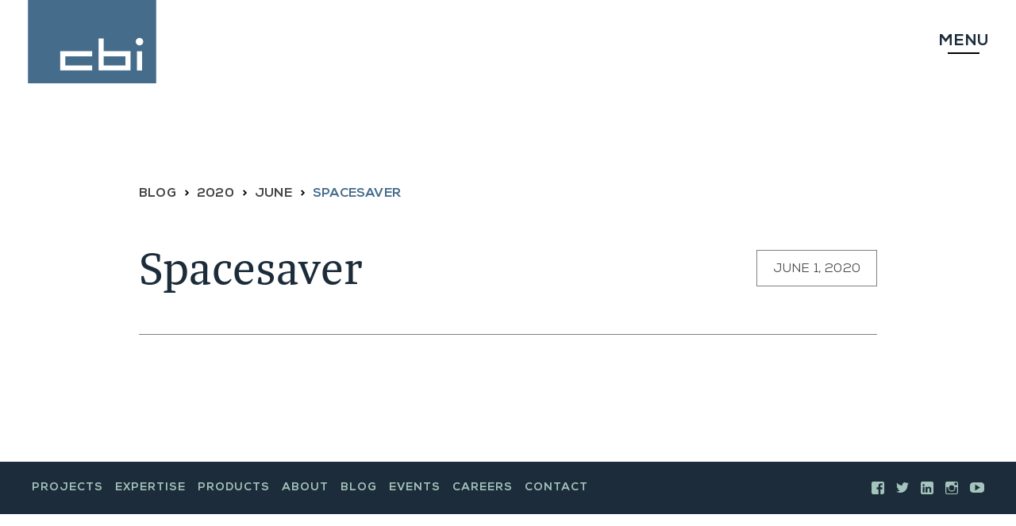

--- FILE ---
content_type: text/html; charset=UTF-8
request_url: https://cbihq.com/product-cpt/spacesaver
body_size: 9271
content:
<!doctype html>
<html lang="en">
<head>
<script async src="https://www.googletagmanager.com/gtag/js?id=UA-4298444-1"></script>
<script>
window.dataLayer = window.dataLayer || [];
function gtag(){dataLayer.push(arguments);}
gtag('js', new Date()); gtag('config', 'UA-4298444-1');
</script>


	<meta charset="UTF-8">
	<meta name="viewport" content="width=device-width, initial-scale=1">
	<link rel="profile" href="https://gmpg.org/xfn/11">

	<style id="tb_inline_styles" data-no-optimize="1">.tb_animation_on{overflow-x:hidden}.themify_builder .wow{visibility:hidden;animation-fill-mode:both}[data-tf-animation]{will-change:transform,opacity,visibility}.themify_builder .tf_lax_done{transition-duration:.8s;transition-timing-function:cubic-bezier(.165,.84,.44,1)}[data-sticky-active].tb_sticky_scroll_active{z-index:1}[data-sticky-active].tb_sticky_scroll_active .hide-on-stick{display:none}@media(min-width:1281px){.hide-desktop{width:0!important;height:0!important;padding:0!important;visibility:hidden!important;margin:0!important;display:table-column!important;background:0!important;content-visibility:hidden;overflow:hidden!important}}@media(min-width:769px) and (max-width:1280px){.hide-tablet_landscape{width:0!important;height:0!important;padding:0!important;visibility:hidden!important;margin:0!important;display:table-column!important;background:0!important;content-visibility:hidden;overflow:hidden!important}}@media(min-width:681px) and (max-width:768px){.hide-tablet{width:0!important;height:0!important;padding:0!important;visibility:hidden!important;margin:0!important;display:table-column!important;background:0!important;content-visibility:hidden;overflow:hidden!important}}@media(max-width:680px){.hide-mobile{width:0!important;height:0!important;padding:0!important;visibility:hidden!important;margin:0!important;display:table-column!important;background:0!important;content-visibility:hidden;overflow:hidden!important}}div.row_inner,div.module_subrow{--gutter:3.2%;--narrow:1.6%;--none:0%;}@media(max-width:768px){div.module-gallery-grid{--galn:var(--galt)}}@media(max-width:680px){
                .themify_map.tf_map_loaded{width:100%!important}
                .ui.builder_button,.ui.nav li a{padding:.525em 1.15em}
                .fullheight>.row_inner:not(.tb_col_count_1){min-height:0}
                div.module-gallery-grid{--galn:var(--galm);gap:8px}
            }</style><noscript><style>.themify_builder .wow,.wow .tf_lazy{visibility:visible!important}</style></noscript>            <style id="tf_lazy_style" data-no-optimize="1">
                .tf_svg_lazy{
                    content-visibility:auto;
                    background-size:100% 25%!important;
                    background-repeat:no-repeat!important;
                    background-position:0 0, 0 33.4%,0 66.6%,0 100%!important;
                    transition:filter .3s linear!important;
                    filter:blur(25px)!important;                    transform:translateZ(0)
                }
                .tf_svg_lazy_loaded{
                    filter:blur(0)!important
                }
                [data-lazy]:is(.module,.module_row:not(.tb_first)),.module[data-lazy] .ui,.module_row[data-lazy]:not(.tb_first):is(>.row_inner,.module_column[data-lazy],.module_subrow[data-lazy]){
                    background-image:none!important
                }
            </style>
            <noscript>
                <style>
                    .tf_svg_lazy{
                        display:none!important
                    }
                </style>
            </noscript>
                    <style id="tf_lazy_common" data-no-optimize="1">
                                    :where(.tf_in_flx,.tf_flx){display:inline-flex;flex-wrap:wrap;place-items:center}
            .tf_fa,:is(em,i) tf-lottie{display:inline-block;vertical-align:middle}:is(em,i) tf-lottie{width:1.5em;height:1.5em}.tf_fa{width:1em;height:1em;stroke-width:0;stroke:currentColor;overflow:visible;fill:currentColor;pointer-events:none;text-rendering:optimizeSpeed;buffered-rendering:static}#tf_svg symbol{overflow:visible}:where(.tf_lazy){position:relative;visibility:visible;display:block;opacity:.3}.wow .tf_lazy:not(.tf_swiper-slide){visibility:hidden;opacity:1}div.tf_audio_lazy audio{visibility:hidden;height:0;display:inline}.mejs-container{visibility:visible}.tf_iframe_lazy{transition:opacity .3s ease-in-out;min-height:10px}:where(.tf_flx),.tf_swiper-wrapper{display:flex}.tf_swiper-slide{flex-shrink:0;opacity:0;width:100%;height:100%}.tf_swiper-wrapper>br,.tf_lazy.tf_swiper-wrapper .tf_lazy:after,.tf_lazy.tf_swiper-wrapper .tf_lazy:before{display:none}.tf_lazy:after,.tf_lazy:before{content:'';display:inline-block;position:absolute;width:10px!important;height:10px!important;margin:0 3px;top:50%!important;inset-inline:auto 50%!important;border-radius:100%;background-color:currentColor;visibility:visible;animation:tf-hrz-loader infinite .75s cubic-bezier(.2,.68,.18,1.08)}.tf_lazy:after{width:6px!important;height:6px!important;inset-inline:50% auto!important;margin-top:3px;animation-delay:-.4s}@keyframes tf-hrz-loader{0%,100%{transform:scale(1);opacity:1}50%{transform:scale(.1);opacity:.6}}.tf_lazy_lightbox{position:fixed;background:rgba(11,11,11,.8);color:#ccc;top:0;left:0;display:flex;align-items:center;justify-content:center;z-index:999}.tf_lazy_lightbox .tf_lazy:after,.tf_lazy_lightbox .tf_lazy:before{background:#fff}.tf_vd_lazy,tf-lottie{display:flex;flex-wrap:wrap}tf-lottie{aspect-ratio:1.777}.tf_w.tf_vd_lazy video{width:100%;height:auto;position:static;object-fit:cover}
        </style>
        <title>Spacesaver &#8211; CBI</title>
<meta name='robots' content='max-image-preview:large' />
<link rel="alternate" type="application/rss+xml" title="CBI &raquo; Feed" href="https://cbihq.com/feed" />
<link rel="alternate" title="oEmbed (JSON)" type="application/json+oembed" href="https://cbihq.com/wp-json/oembed/1.0/embed?url=https%3A%2F%2Fcbihq.com%2Fproduct-cpt%2Fspacesaver" />
<link rel="alternate" title="oEmbed (XML)" type="text/xml+oembed" href="https://cbihq.com/wp-json/oembed/1.0/embed?url=https%3A%2F%2Fcbihq.com%2Fproduct-cpt%2Fspacesaver&#038;format=xml" />
<style id='wp-img-auto-sizes-contain-inline-css'>
img:is([sizes=auto i],[sizes^="auto," i]){contain-intrinsic-size:3000px 1500px}
/*# sourceURL=wp-img-auto-sizes-contain-inline-css */
</style>
<style id='wp-emoji-styles-inline-css'>

	img.wp-smiley, img.emoji {
		display: inline !important;
		border: none !important;
		box-shadow: none !important;
		height: 1em !important;
		width: 1em !important;
		margin: 0 0.07em !important;
		vertical-align: -0.1em !important;
		background: none !important;
		padding: 0 !important;
	}
/*# sourceURL=wp-emoji-styles-inline-css */
</style>
<style id='classic-theme-styles-inline-css'>
/*! This file is auto-generated */
.wp-block-button__link{color:#fff;background-color:#32373c;border-radius:9999px;box-shadow:none;text-decoration:none;padding:calc(.667em + 2px) calc(1.333em + 2px);font-size:1.125em}.wp-block-file__button{background:#32373c;color:#fff;text-decoration:none}
/*# sourceURL=/wp-includes/css/classic-themes.min.css */
</style>
<link rel="preload" href="https://cbihq.com/wp-content/plugins/contact-form-7/includes/css/styles.css?ver=6.1.4" as="style"><link rel='stylesheet' id='contact-form-7-css' href='https://cbihq.com/wp-content/plugins/contact-form-7/includes/css/styles.css?ver=6.1.4' media='all' />
<link rel="preload" href="https://cbihq.com/wp-content/themes/developer_pro/style.css?ver=1.0.0" as="style"><link rel='stylesheet' id='developer_pro-style-css' href='https://cbihq.com/wp-content/themes/developer_pro/style.css?ver=1.0.0' media='all' />
<link rel="preload" href="https://cdn.jsdelivr.net/npm/slick-carousel@1.8.1/slick/slick.css?ver=1.0.0" as="style"><link rel='stylesheet' id='slick-style-css' href='https://cdn.jsdelivr.net/npm/slick-carousel@1.8.1/slick/slick.css?ver=1.0.0' media='all' />
<link rel="preload" href="https://use.typekit.net/hlg2xfm.css?ver=1.0.0" as="style"><link rel='stylesheet' id='hlg2xfm-style-css' href='https://use.typekit.net/hlg2xfm.css?ver=1.0.0' media='all' />
<link rel="preload" href="https://unpkg.com/aos@2.3.1/dist/aos.css?ver=1.0.0" as="style"><link rel='stylesheet' id='aos-style-css' href='https://unpkg.com/aos@2.3.1/dist/aos.css?ver=1.0.0' media='all' />
<link rel="preload" href="https://cbihq.com/wp-content/themes/developer_pro/app/css/style.min.css?ver=1.0.0" as="style"><link rel='stylesheet' id='stylemain-style-css' href='https://cbihq.com/wp-content/themes/developer_pro/app/css/style.min.css?ver=1.0.0' media='all' />
<link rel="https://api.w.org/" href="https://cbihq.com/wp-json/" /><link rel="EditURI" type="application/rsd+xml" title="RSD" href="https://cbihq.com/xmlrpc.php?rsd" />
<meta name="generator" content="WordPress 6.9" />
<link rel="canonical" href="https://cbihq.com/product-cpt/spacesaver" />
<link rel='shortlink' href='https://cbihq.com/?p=753' />
<link rel="icon" href="https://cbihq.com/wp-content/uploads/2020/05/cropped-Screenshot_21-32x32.png" sizes="32x32" />
<link rel="icon" href="https://cbihq.com/wp-content/uploads/2020/05/cropped-Screenshot_21-192x192.png" sizes="192x192" />
<link rel="apple-touch-icon" href="https://cbihq.com/wp-content/uploads/2020/05/cropped-Screenshot_21-180x180.png" />
<meta name="msapplication-TileImage" content="https://cbihq.com/wp-content/uploads/2020/05/cropped-Screenshot_21-270x270.png" />
<link rel="preload" href="https://cbihq.com/wp-content/uploads/2020/06/cbi-logo.svg" as="image" fetchpriority="high"><link rel="preload" fetchpriority="high" href="https://cbihq.com/wp-content/uploads/themify-concate/2714941871/themify-489925521.css" as="style"><link fetchpriority="high" id="themify_concate-css" rel="stylesheet" href="https://cbihq.com/wp-content/uploads/themify-concate/2714941871/themify-489925521.css"><link rel="preconnect" href="https://www.google-analytics.com">		<style id="wp-custom-css">
			a {
	color: #456C8B;
}

a:hover {
  color: #B56D6A;
}

.page .container {
    max-width: 1060px;
    padding: 0 0;
}

.page .generic-tpl {
    padding: 0px 0 0;
}

.page .contact-form .form-details {
    width: 275px;
    display: inline-block;
}

.page .contact-form .left-form-box {
      display: inline-block;
	vertical-align: top;
}

.page .nf-form-content .list-select-wrap .nf-field-element > div, .page .nf-form-content input:not([type="button"]), .page .nf-form-content textarea {
	background: #fff;
color: #456C8B;}

.page .nf-form-content label {
    font-size: 16px;
    display: block;
    margin-top: 10px;
    color: #809292;
	font-weight: normal;
}

.page .nf-form-content button, .page .nf-form-content input[type="button"], .page .nf-form-content input[type="submit"]{
    font-size: 14px;
    font-weight: 700;
    letter-spacing: 2px;
    text-transform: uppercase;
    color: #B56D6A;
    display: inline-block;
    background-color: transparent;
    border: none;
    -webkit-transition: .5s;
    transition: .5s;
}

.page .nf-form-content input[type="button"]:hover {
    color: #456C8B;
    letter-spacing: 4px;
	background: #fff;
}

.page #nf-field-4-wrap .nf-field-element::after {
    content: "";
    background-color: #000;
    width: 100px;
    height: 1px;
    margin-left: 15px;
    position: absolute;
    top: 50%;
    -webkit-transform: translateY(-50%);
    -ms-transform: translateY(-50%);
    transform: translateY(-50%);
    transition: .5s;
	margin-top: -2px;
}

.nf-form-fields-required, .ninja-forms-req-symbol {display: none;}

.page .nf-form-content .label-below .nf-field-label {
    margin-top: 0px;
}

.page .nf-form-content option {font-family: Nexa, sans-serif !important;
color: #456C8B;}

.page .nf-form-content option selected[type="selected"] {
	color: #809292;
}

.postid-2204 table {border: 0px solid grey;
	border-bottom: 0px;
	width: 100%;
}

.postid-2204 td { border-bottom: 0px solid grey;
padding: 5px; }

.postid-2204 td.first {  border-right: 0px solid grey;
width: 25%;
}
img{
	height: auto;}

.page-id-2441 .site-header{display: none;}

.page-id-2441 h2 {
    font-family: Nexa;
	font-weight:900;
}

.page-id-2441 .site-footer {
    background-color: #000;
	margin-top: 0px;
  }

.page-id-2441 .site-footer .scroll-top-icon.show {
    visibility: hidden;
}


.page-id-2441 .generic-content p {
    margin-bottom: 0px;
}

.lefttl h3, .righttl h3 {
    display: inline-block;
    border: 2px solid #ab8433;
    padding: 44px 20px;
    border-radius: 80px;
}

.lefttl h3::after {
    content: url("../wp-content/uploads/2021/04/golddot8.png");
    position: absolute;
    right: -44px;
    height: 8px;
    width: 8px;
    z-index: 9;
}


.righttl h3::after {
    content: url("../wp-content/uploads/2021/04/golddot8.png");
    position: absolute;
    left: -44px;
    height: 8px;
    width: 8px;
    z-index: 9;
}

.begquote p::before {
    content: url("../wp-content/uploads/2021/04/quote1b.png");
 position: absolute;
left: 30px;
z-index: 9;
}

.endquote::after {
    content: url("../wp-content/uploads/2021/04/quote2b.png");
    position: absolute;
    right: 40px;
    z-index: 9;
    top: 20px;
}

.endquote1::after {
    content: url("../wp-content/uploads/2021/04/quote2b.png");
    position: absolute;
    right: 90px;
    z-index: 9;
    top: 20px;
}

.headimg {margin-left: auto;
margin-right: auto;}

.site-footer.too .footer-el ul li a {
    color: #fff;
}

.page-id-2441 .site-footer {display:none;}

.page-id-2441 .site-footer.too {display:block;}

.generic-tpl .generic-content .site-footer.too  ul li {
    margin-bottom: 5px;
    list-style-type: none;
}

h3 sup {
    font-size: 20px;
}
.tf_abs.tf_w.tf_h {border: 0px;}

.single-post-wrap .post-content-wrap .post-content ol li {
    color: #454545;
    line-height: 1.45;
    margin-bottom: 5px;
    position: relative;
}

.single-post-wrap .post-content-wrap .post-content ol {
   padding-left: 18px;
	margin-bottom: 30px;
}

.single-post-wrap .post-content-wrap .post-content ul {
	margin-bottom: 30px;
}

.single-post-wrap .post-content-wrap .post-content ul li::before {
    top: 7px;
}

.banner-sec.inner-banner .banner-content-wrap .content-box figure img, .banner-sec .slide-item img {
  max-height: 800px;
}

/*.home .banner-sec .content-box .banner-caption, .home .banner-sec .slide-item .banner-caption {
  display: none;
}*/

.home .slick-slide[data-slick-index="4"] .banner-caption {
    display: none;
}

.achievements-sec .flex.align-end {
  -webkit-box-align: start;
  -ms-flex-align: start;
  align-items: flex-start;
}

	@media only screen and (max-width: 1599px) {
.themify_builder_content-2441 .tb_9p1x852.module-image {
    margin-top: -530px;
    margin-left: 0%;
}
		
		.themify_builder_content-2441 .tb_40al587.module-image {
     margin-top: 0px;
    margin-left: 0%;
}
		
}


	@media only screen and (max-width: 640px) {
.image-right.tf_mw {text-align: center;}
		
		.module-image.image-right .image-wrap {
    float: none;
			margin: 0 auto 1em;}
		

.themify_builder_content-2441 .tb_9p1x852.module-image {
    margin-top: -235px;
}
		
}

	@media only screen and (max-width: 480px) {
.begquote p::before {
    content: url("../wp-content/uploads/2021/04/quote1b.png");
    position: absolute;
    left: 00px;
    z-index: 9;
    width: 32px;
    height: 32px;
}
		
		.endquote::after, .endquote1::after {
    content: url("../wp-content/uploads/2021/04/quote2b.png");
    position: absolute;
    right: 0px;
    z-index: 9;
    top: 10px;
}
		
				.endquote::after{
     top: 10px;
}
		
		.righttl h3::after {
     display: none;
}
		
}
		</style>
		<style id='global-styles-inline-css'>
:root{--wp--preset--aspect-ratio--square: 1;--wp--preset--aspect-ratio--4-3: 4/3;--wp--preset--aspect-ratio--3-4: 3/4;--wp--preset--aspect-ratio--3-2: 3/2;--wp--preset--aspect-ratio--2-3: 2/3;--wp--preset--aspect-ratio--16-9: 16/9;--wp--preset--aspect-ratio--9-16: 9/16;--wp--preset--color--black: #000000;--wp--preset--color--cyan-bluish-gray: #abb8c3;--wp--preset--color--white: #ffffff;--wp--preset--color--pale-pink: #f78da7;--wp--preset--color--vivid-red: #cf2e2e;--wp--preset--color--luminous-vivid-orange: #ff6900;--wp--preset--color--luminous-vivid-amber: #fcb900;--wp--preset--color--light-green-cyan: #7bdcb5;--wp--preset--color--vivid-green-cyan: #00d084;--wp--preset--color--pale-cyan-blue: #8ed1fc;--wp--preset--color--vivid-cyan-blue: #0693e3;--wp--preset--color--vivid-purple: #9b51e0;--wp--preset--gradient--vivid-cyan-blue-to-vivid-purple: linear-gradient(135deg,rgb(6,147,227) 0%,rgb(155,81,224) 100%);--wp--preset--gradient--light-green-cyan-to-vivid-green-cyan: linear-gradient(135deg,rgb(122,220,180) 0%,rgb(0,208,130) 100%);--wp--preset--gradient--luminous-vivid-amber-to-luminous-vivid-orange: linear-gradient(135deg,rgb(252,185,0) 0%,rgb(255,105,0) 100%);--wp--preset--gradient--luminous-vivid-orange-to-vivid-red: linear-gradient(135deg,rgb(255,105,0) 0%,rgb(207,46,46) 100%);--wp--preset--gradient--very-light-gray-to-cyan-bluish-gray: linear-gradient(135deg,rgb(238,238,238) 0%,rgb(169,184,195) 100%);--wp--preset--gradient--cool-to-warm-spectrum: linear-gradient(135deg,rgb(74,234,220) 0%,rgb(151,120,209) 20%,rgb(207,42,186) 40%,rgb(238,44,130) 60%,rgb(251,105,98) 80%,rgb(254,248,76) 100%);--wp--preset--gradient--blush-light-purple: linear-gradient(135deg,rgb(255,206,236) 0%,rgb(152,150,240) 100%);--wp--preset--gradient--blush-bordeaux: linear-gradient(135deg,rgb(254,205,165) 0%,rgb(254,45,45) 50%,rgb(107,0,62) 100%);--wp--preset--gradient--luminous-dusk: linear-gradient(135deg,rgb(255,203,112) 0%,rgb(199,81,192) 50%,rgb(65,88,208) 100%);--wp--preset--gradient--pale-ocean: linear-gradient(135deg,rgb(255,245,203) 0%,rgb(182,227,212) 50%,rgb(51,167,181) 100%);--wp--preset--gradient--electric-grass: linear-gradient(135deg,rgb(202,248,128) 0%,rgb(113,206,126) 100%);--wp--preset--gradient--midnight: linear-gradient(135deg,rgb(2,3,129) 0%,rgb(40,116,252) 100%);--wp--preset--font-size--small: 13px;--wp--preset--font-size--medium: 20px;--wp--preset--font-size--large: 36px;--wp--preset--font-size--x-large: 42px;--wp--preset--spacing--20: 0.44rem;--wp--preset--spacing--30: 0.67rem;--wp--preset--spacing--40: 1rem;--wp--preset--spacing--50: 1.5rem;--wp--preset--spacing--60: 2.25rem;--wp--preset--spacing--70: 3.38rem;--wp--preset--spacing--80: 5.06rem;--wp--preset--shadow--natural: 6px 6px 9px rgba(0, 0, 0, 0.2);--wp--preset--shadow--deep: 12px 12px 50px rgba(0, 0, 0, 0.4);--wp--preset--shadow--sharp: 6px 6px 0px rgba(0, 0, 0, 0.2);--wp--preset--shadow--outlined: 6px 6px 0px -3px rgb(255, 255, 255), 6px 6px rgb(0, 0, 0);--wp--preset--shadow--crisp: 6px 6px 0px rgb(0, 0, 0);}:where(.is-layout-flex){gap: 0.5em;}:where(.is-layout-grid){gap: 0.5em;}body .is-layout-flex{display: flex;}.is-layout-flex{flex-wrap: wrap;align-items: center;}.is-layout-flex > :is(*, div){margin: 0;}body .is-layout-grid{display: grid;}.is-layout-grid > :is(*, div){margin: 0;}:where(.wp-block-columns.is-layout-flex){gap: 2em;}:where(.wp-block-columns.is-layout-grid){gap: 2em;}:where(.wp-block-post-template.is-layout-flex){gap: 1.25em;}:where(.wp-block-post-template.is-layout-grid){gap: 1.25em;}.has-black-color{color: var(--wp--preset--color--black) !important;}.has-cyan-bluish-gray-color{color: var(--wp--preset--color--cyan-bluish-gray) !important;}.has-white-color{color: var(--wp--preset--color--white) !important;}.has-pale-pink-color{color: var(--wp--preset--color--pale-pink) !important;}.has-vivid-red-color{color: var(--wp--preset--color--vivid-red) !important;}.has-luminous-vivid-orange-color{color: var(--wp--preset--color--luminous-vivid-orange) !important;}.has-luminous-vivid-amber-color{color: var(--wp--preset--color--luminous-vivid-amber) !important;}.has-light-green-cyan-color{color: var(--wp--preset--color--light-green-cyan) !important;}.has-vivid-green-cyan-color{color: var(--wp--preset--color--vivid-green-cyan) !important;}.has-pale-cyan-blue-color{color: var(--wp--preset--color--pale-cyan-blue) !important;}.has-vivid-cyan-blue-color{color: var(--wp--preset--color--vivid-cyan-blue) !important;}.has-vivid-purple-color{color: var(--wp--preset--color--vivid-purple) !important;}.has-black-background-color{background-color: var(--wp--preset--color--black) !important;}.has-cyan-bluish-gray-background-color{background-color: var(--wp--preset--color--cyan-bluish-gray) !important;}.has-white-background-color{background-color: var(--wp--preset--color--white) !important;}.has-pale-pink-background-color{background-color: var(--wp--preset--color--pale-pink) !important;}.has-vivid-red-background-color{background-color: var(--wp--preset--color--vivid-red) !important;}.has-luminous-vivid-orange-background-color{background-color: var(--wp--preset--color--luminous-vivid-orange) !important;}.has-luminous-vivid-amber-background-color{background-color: var(--wp--preset--color--luminous-vivid-amber) !important;}.has-light-green-cyan-background-color{background-color: var(--wp--preset--color--light-green-cyan) !important;}.has-vivid-green-cyan-background-color{background-color: var(--wp--preset--color--vivid-green-cyan) !important;}.has-pale-cyan-blue-background-color{background-color: var(--wp--preset--color--pale-cyan-blue) !important;}.has-vivid-cyan-blue-background-color{background-color: var(--wp--preset--color--vivid-cyan-blue) !important;}.has-vivid-purple-background-color{background-color: var(--wp--preset--color--vivid-purple) !important;}.has-black-border-color{border-color: var(--wp--preset--color--black) !important;}.has-cyan-bluish-gray-border-color{border-color: var(--wp--preset--color--cyan-bluish-gray) !important;}.has-white-border-color{border-color: var(--wp--preset--color--white) !important;}.has-pale-pink-border-color{border-color: var(--wp--preset--color--pale-pink) !important;}.has-vivid-red-border-color{border-color: var(--wp--preset--color--vivid-red) !important;}.has-luminous-vivid-orange-border-color{border-color: var(--wp--preset--color--luminous-vivid-orange) !important;}.has-luminous-vivid-amber-border-color{border-color: var(--wp--preset--color--luminous-vivid-amber) !important;}.has-light-green-cyan-border-color{border-color: var(--wp--preset--color--light-green-cyan) !important;}.has-vivid-green-cyan-border-color{border-color: var(--wp--preset--color--vivid-green-cyan) !important;}.has-pale-cyan-blue-border-color{border-color: var(--wp--preset--color--pale-cyan-blue) !important;}.has-vivid-cyan-blue-border-color{border-color: var(--wp--preset--color--vivid-cyan-blue) !important;}.has-vivid-purple-border-color{border-color: var(--wp--preset--color--vivid-purple) !important;}.has-vivid-cyan-blue-to-vivid-purple-gradient-background{background: var(--wp--preset--gradient--vivid-cyan-blue-to-vivid-purple) !important;}.has-light-green-cyan-to-vivid-green-cyan-gradient-background{background: var(--wp--preset--gradient--light-green-cyan-to-vivid-green-cyan) !important;}.has-luminous-vivid-amber-to-luminous-vivid-orange-gradient-background{background: var(--wp--preset--gradient--luminous-vivid-amber-to-luminous-vivid-orange) !important;}.has-luminous-vivid-orange-to-vivid-red-gradient-background{background: var(--wp--preset--gradient--luminous-vivid-orange-to-vivid-red) !important;}.has-very-light-gray-to-cyan-bluish-gray-gradient-background{background: var(--wp--preset--gradient--very-light-gray-to-cyan-bluish-gray) !important;}.has-cool-to-warm-spectrum-gradient-background{background: var(--wp--preset--gradient--cool-to-warm-spectrum) !important;}.has-blush-light-purple-gradient-background{background: var(--wp--preset--gradient--blush-light-purple) !important;}.has-blush-bordeaux-gradient-background{background: var(--wp--preset--gradient--blush-bordeaux) !important;}.has-luminous-dusk-gradient-background{background: var(--wp--preset--gradient--luminous-dusk) !important;}.has-pale-ocean-gradient-background{background: var(--wp--preset--gradient--pale-ocean) !important;}.has-electric-grass-gradient-background{background: var(--wp--preset--gradient--electric-grass) !important;}.has-midnight-gradient-background{background: var(--wp--preset--gradient--midnight) !important;}.has-small-font-size{font-size: var(--wp--preset--font-size--small) !important;}.has-medium-font-size{font-size: var(--wp--preset--font-size--medium) !important;}.has-large-font-size{font-size: var(--wp--preset--font-size--large) !important;}.has-x-large-font-size{font-size: var(--wp--preset--font-size--x-large) !important;}
/*# sourceURL=global-styles-inline-css */
</style>
</head>

<body class="wp-singular product-cpt-template-default single single-product-cpt postid-753 wp-theme-developer_pro tb_animation_on">

<div class="loading">
    <div></div>
    <div></div>
    <div></div>
  </div>
	<!-- header start here --> 
    <header class="site-header">
        <div class="flex align-center space-between heade-el">
            <div class="site-logo">
                <a href="https://cbihq.com">
                                        <img data-tf-not-load="1" fetchpriority="high" loading="auto" decoding="auto" decoding="async" src="https://cbihq.com/wp-content/uploads/2020/06/cbi-logo.svg" alt="" />
                </a>
            </div>

        <div class="site-navigation">
            <button class="menu-open-btn">Menu</button>
            <button class="hamburger-menu-btn">
                <span class="bar"></span>
                <span class="bar"></span>
                <span class="bar"></span>
            </button>
            
        </div>

        <div class="mega-menu-wrap">
            <button class="menu-close-btn custom-close-icon"></button>
            <div class="flex space-between mega-menu color-white">
                                <div class="colm-box">
                    <ul>
                                                <li class="smooth-scroll">
                            <a href="https://cbihq.com/expertise/projects">Projects</a>
                        </li>
                                                <li class="smooth-scroll">
                            <a href="https://cbihq.com/expertise/projects?tag=corporate">Corporate</a>
                        </li>
                                                <li class="smooth-scroll">
                            <a href="https://cbihq.com/expertise/projects?tag=education">Education</a>
                        </li>
                                                <li class="smooth-scroll">
                            <a href="https://cbihq.com/expertise/projects?tag=government">Government</a>
                        </li>
                                                <li class="smooth-scroll">
                            <a href="https://cbihq.com/expertise/projects?tag=healthcare">Healthcare</a>
                        </li>
                                                <li class="smooth-scroll">
                            <a href="https://cbihq.com/expertise/projects?tag=multifamily">Multifamily</a>
                        </li>
                                                
                    </ul>
                </div>
                                <div class="colm-box">
                    <ul>
                                                <li class="smooth-scroll">
                            <a href="https://cbihq.com/expertise">Expertise</a>
                        </li>
                                                <li class="smooth-scroll">
                            <a href="https://cbihq.com/expertise/furniture-expertise">Furniture</a>
                        </li>
                                                <li class="smooth-scroll">
                            <a href=" https://cbihq.com/expertise/architectural-walls-expertise">Architectural Products</a>
                        </li>
                                                <li class="smooth-scroll">
                            <a href="https://cbihq.com/expertise/services">Services</a>
                        </li>
                                                
                    </ul>
                </div>
                                <div class="colm-box">
                    <ul>
                                                <li class="smooth-scroll">
                            <a href="https://cbihq.com/products">PRODUCTS</a>
                        </li>
                                                <li class="smooth-scroll">
                            <a href="https://cbihq.com/products/?scroll=alliance-partner">Alliance Partners</a>
                        </li>
                                                <li class="smooth-scroll">
                            <a href="https://cbihq.com/products/?scroll=products">Products</a>
                        </li>
                                                
                    </ul>
                </div>
                                <div class="colm-box">
                    <ul>
                                                <li class="smooth-scroll">
                            <a href="https://cbihq.com/about">ABOUT</a>
                        </li>
                                                <li class="smooth-scroll">
                            <a href="https://cbihq.com/about?scroll=why-cbi">Why CBI</a>
                        </li>
                                                <li class="smooth-scroll">
                            <a href="https://cbihq.com/about?scroll=our-story">Our Story</a>
                        </li>
                                                <li class="smooth-scroll">
                            <a href="https://cbihq.com/about?scroll=our-team">Team</a>
                        </li>
                                                
                    </ul>
                </div>
                                 
                <div class="colm-box">
                    <div class="text-box">
                        <p><a href="https://cbihq.com/contact">CBI</a><br/>3501 Jamboree Rd.<br>South Tower, Ste 400<br>Newport Beach, CA 92660<br>800.767.6759</p>
                    </div>
                </div>

            </div>
        </div>

        </div>
    </header>
    <!-- header end here -->



<main>

	<div class="single-post-wrap">
				<div class="post-image-sec">
			<img src="" class="radius-bottom-right" alt="">
			<!-- <button class="custom-close-icon close-post"></button> -->
		</div>

		<div class="post-content-wrap">
			<div class="container">

				<div class="bread-crumbs-box">

<ul>
		<li><a href="https://cbihq.com/blog">Blog</a></li>
		<li><a href="javascript:void(0);">2020</a></li>
	<li><a href="javascript:void(0);">June</a></li>
	<li>Spacesaver</li>
</ul>

				</div>

				<div class="post-title">
					<h2>Spacesaver</h2>
					<span class="date">June 1, 2020</span>
				</div>

				<div class="post-content">

					
						
						


				</div>

			</div>
		</div>

	</div>			

</main>

<footer class="site-footer">

    <div class="flex space-between footer-el">
        <div class="footer-menu">
            <ul id="menu-footer-menu" class=""><li id="menu-item-101" class="menu-item menu-item-type-post_type menu-item-object-page menu-item-101"><a href="https://cbihq.com/projects">Projects</a></li>
<li id="menu-item-99" class="menu-item menu-item-type-post_type menu-item-object-page menu-item-99"><a href="https://cbihq.com/expertise">Expertise</a></li>
<li id="menu-item-100" class="menu-item menu-item-type-post_type menu-item-object-page menu-item-100"><a href="https://cbihq.com/products">Products</a></li>
<li id="menu-item-98" class="menu-item menu-item-type-post_type menu-item-object-page menu-item-98"><a href="https://cbihq.com/about">About</a></li>
<li id="menu-item-391" class="menu-item menu-item-type-post_type menu-item-object-page current_page_parent menu-item-391"><a href="https://cbihq.com/blog">Blog</a></li>
<li id="menu-item-689" class="menu-item menu-item-type-custom menu-item-object-custom menu-item-689"><a href="https://cbihq.com/blog?tag=events">Events</a></li>
<li id="menu-item-691" class="menu-item menu-item-type-custom menu-item-object-custom menu-item-691"><a href="https://cbihq.com/about?scroll=culture-career">Careers</a></li>
<li id="menu-item-445" class="menu-item menu-item-type-post_type menu-item-object-page menu-item-445"><a href="https://cbihq.com/contact">Contact</a></li>
</ul>  
        </div>
        <div class="social-links">
            <ul>
                                <li>
                    <a href="https://www.facebook.com/CBIHQ/" target="_blank">
                                                <img data-tf-not-load="1" decoding="async" src="https://cbihq.com/wp-content/uploads/2020/05/facebook-icon.svg" alt="">
                    </a>
                </li>
                                <li>
                    <a href="https://twitter.com/cbihq" target="_blank">
                                                <img loading="lazy" decoding="async" src="https://cbihq.com/wp-content/uploads/2020/05/twitter-icon.svg" alt="">
                    </a>
                </li>
                                <li>
                    <a href="https://www.linkedin.com/company/corporate-business-interiors-inc-cbi-/" target="_blank">
                                                <img loading="lazy" decoding="async" src="https://cbihq.com/wp-content/uploads/2020/05/linked-in.svg" alt="">
                    </a>
                </li>
                                <li>
                    <a href="https://www.instagram.com/cbihq/?hl=en" target="_blank">
                                                <img loading="lazy" decoding="async" src="https://cbihq.com/wp-content/uploads/2020/05/instagram-icon.svg" alt="">
                    </a>
                </li>
                                <li>
                    <a href="https://www.youtube.com/user/CBIHQ" target="_blank">
                                                <img loading="lazy" decoding="async" src="https://cbihq.com/wp-content/uploads/2020/05/youtube-icon.svg" alt="">
                    </a>
                </li>
                                
            </ul>
        </div>
    </div>

    <div class="scroll-top-icon">
        <span>Top</span>
        <img loading="lazy" decoding="async" src="https://cbihq.com/wp-content/themes/developer_pro/app/images/arrow-up.svg" alt="">
    </div>

</footer>
<script type="speculationrules">
{"prefetch":[{"source":"document","where":{"and":[{"href_matches":"/*"},{"not":{"href_matches":["/wp-*.php","/wp-admin/*","/wp-content/uploads/*","/wp-content/*","/wp-content/plugins/*","/wp-content/themes/developer_pro/*","/*\\?(.+)"]}},{"not":{"selector_matches":"a[rel~=\"nofollow\"]"}},{"not":{"selector_matches":".no-prefetch, .no-prefetch a"}}]},"eagerness":"conservative"}]}
</script>
            <!--googleoff:all-->
            <!--noindex-->
            <!--noptimize-->
            <script id="tf_vars" data-no-optimize="1" data-noptimize="1" data-no-minify="1" data-cfasync="false" defer="defer" src="[data-uri]"></script>
            <!--/noptimize-->
            <!--/noindex-->
            <!--googleon:all-->
            <script src="https://ajax.googleapis.com/ajax/libs/jquery/3.3.1/jquery.min.js?ver=1.0.0" id="jquery-js"></script>
<script defer="defer" data-v="7.7.0" data-pl-href="https://cbihq.com/wp-content/plugins/fake.css" data-no-optimize="1" data-noptimize="1" src="https://cbihq.com/wp-content/plugins/themify-builder/themify/js/main.js?ver=7.7.0" id="themify-main-script-js"></script>
<script src="https://cbihq.com/wp-includes/js/dist/hooks.min.js?ver=dd5603f07f9220ed27f1" id="wp-hooks-js"></script>
<script src="https://cbihq.com/wp-includes/js/dist/i18n.min.js?ver=c26c3dc7bed366793375" id="wp-i18n-js"></script>
<script id="wp-i18n-js-after">
wp.i18n.setLocaleData( { 'text direction\u0004ltr': [ 'ltr' ] } );
//# sourceURL=wp-i18n-js-after
</script>
<script src="https://cbihq.com/wp-content/plugins/contact-form-7/includes/swv/js/index.js?ver=6.1.4" id="swv-js"></script>
<script id="contact-form-7-js-before">
var wpcf7 = {
    "api": {
        "root": "https:\/\/cbihq.com\/wp-json\/",
        "namespace": "contact-form-7\/v1"
    }
};
//# sourceURL=contact-form-7-js-before
</script>
<script defer="defer" src="https://cbihq.com/wp-content/plugins/contact-form-7/includes/js/index.js?ver=6.1.4" id="contact-form-7-js"></script>
<script src="https://cdn.jsdelivr.net/npm/slick-carousel@1.8.1/slick/slick.min.js?ver=1.0.0" id="slick-js-js"></script>
<script src="https://cbihq.com/wp-content/themes/developer_pro/js/jquery.easeScroll.js?ver=1.0.0" id="easescroll-js-js"></script>
<script src="https://unpkg.com/aos@2.3.1/dist/aos.js?ver=1.0.0" id="aos-js-js"></script>
<script src="https://cdn.jsdelivr.net/npm/rellax@1.12.1/rellax.min.js?ver=1.0.0" id="rellax-js-js"></script>
<script src="https://cbihq.com/wp-content/themes/developer_pro/js/main.js?ver=1.0.0" id="main-js-js"></script>
<script id="developer-js-js-extra">
var cbi_dev = {"siteurl":"https://cbihq.com","adminurl":"https://cbihq.com/wp-admin/","ajaxurl":"https://cbihq.com/wp-admin/admin-ajax.php","templateurl":"https://cbihq.com/wp-content/themes/developer_pro"};
//# sourceURL=developer-js-js-extra
</script>
<script src="https://cbihq.com/wp-content/themes/developer_pro/js/developer.js?ver=1.0.0" id="developer-js-js"></script>
<script id="wp-emoji-settings" type="application/json">
{"baseUrl":"https://s.w.org/images/core/emoji/17.0.2/72x72/","ext":".png","svgUrl":"https://s.w.org/images/core/emoji/17.0.2/svg/","svgExt":".svg","source":{"concatemoji":"https://cbihq.com/wp-includes/js/wp-emoji-release.min.js?ver=6.9"}}
</script>
<script type="module">
/*! This file is auto-generated */
const a=JSON.parse(document.getElementById("wp-emoji-settings").textContent),o=(window._wpemojiSettings=a,"wpEmojiSettingsSupports"),s=["flag","emoji"];function i(e){try{var t={supportTests:e,timestamp:(new Date).valueOf()};sessionStorage.setItem(o,JSON.stringify(t))}catch(e){}}function c(e,t,n){e.clearRect(0,0,e.canvas.width,e.canvas.height),e.fillText(t,0,0);t=new Uint32Array(e.getImageData(0,0,e.canvas.width,e.canvas.height).data);e.clearRect(0,0,e.canvas.width,e.canvas.height),e.fillText(n,0,0);const a=new Uint32Array(e.getImageData(0,0,e.canvas.width,e.canvas.height).data);return t.every((e,t)=>e===a[t])}function p(e,t){e.clearRect(0,0,e.canvas.width,e.canvas.height),e.fillText(t,0,0);var n=e.getImageData(16,16,1,1);for(let e=0;e<n.data.length;e++)if(0!==n.data[e])return!1;return!0}function u(e,t,n,a){switch(t){case"flag":return n(e,"\ud83c\udff3\ufe0f\u200d\u26a7\ufe0f","\ud83c\udff3\ufe0f\u200b\u26a7\ufe0f")?!1:!n(e,"\ud83c\udde8\ud83c\uddf6","\ud83c\udde8\u200b\ud83c\uddf6")&&!n(e,"\ud83c\udff4\udb40\udc67\udb40\udc62\udb40\udc65\udb40\udc6e\udb40\udc67\udb40\udc7f","\ud83c\udff4\u200b\udb40\udc67\u200b\udb40\udc62\u200b\udb40\udc65\u200b\udb40\udc6e\u200b\udb40\udc67\u200b\udb40\udc7f");case"emoji":return!a(e,"\ud83e\u1fac8")}return!1}function f(e,t,n,a){let r;const o=(r="undefined"!=typeof WorkerGlobalScope&&self instanceof WorkerGlobalScope?new OffscreenCanvas(300,150):document.createElement("canvas")).getContext("2d",{willReadFrequently:!0}),s=(o.textBaseline="top",o.font="600 32px Arial",{});return e.forEach(e=>{s[e]=t(o,e,n,a)}),s}function r(e){var t=document.createElement("script");t.src=e,t.defer=!0,document.head.appendChild(t)}a.supports={everything:!0,everythingExceptFlag:!0},new Promise(t=>{let n=function(){try{var e=JSON.parse(sessionStorage.getItem(o));if("object"==typeof e&&"number"==typeof e.timestamp&&(new Date).valueOf()<e.timestamp+604800&&"object"==typeof e.supportTests)return e.supportTests}catch(e){}return null}();if(!n){if("undefined"!=typeof Worker&&"undefined"!=typeof OffscreenCanvas&&"undefined"!=typeof URL&&URL.createObjectURL&&"undefined"!=typeof Blob)try{var e="postMessage("+f.toString()+"("+[JSON.stringify(s),u.toString(),c.toString(),p.toString()].join(",")+"));",a=new Blob([e],{type:"text/javascript"});const r=new Worker(URL.createObjectURL(a),{name:"wpTestEmojiSupports"});return void(r.onmessage=e=>{i(n=e.data),r.terminate(),t(n)})}catch(e){}i(n=f(s,u,c,p))}t(n)}).then(e=>{for(const n in e)a.supports[n]=e[n],a.supports.everything=a.supports.everything&&a.supports[n],"flag"!==n&&(a.supports.everythingExceptFlag=a.supports.everythingExceptFlag&&a.supports[n]);var t;a.supports.everythingExceptFlag=a.supports.everythingExceptFlag&&!a.supports.flag,a.supports.everything||((t=a.source||{}).concatemoji?r(t.concatemoji):t.wpemoji&&t.twemoji&&(r(t.twemoji),r(t.wpemoji)))});
//# sourceURL=https://cbihq.com/wp-includes/js/wp-emoji-loader.min.js
</script>


<svg id="tf_svg" style="display:none"><defs></defs></svg></body>

</html>

--- FILE ---
content_type: text/css
request_url: https://cbihq.com/wp-content/themes/developer_pro/app/css/style.min.css?ver=1.0.0
body_size: 15160
content:
.arrow-graphics-text,.border-text a,.border-text p{font-size:13px;letter-spacing:2px;font-weight:700;text-transform:uppercase}body,h1,h2,h3,h4,h5,h6{font-family:Nexa;font-weight:400}.banner-sec .banner-slider-box,.banner-sec .content-box,.banner-sec .slide-item,.banner-sec.inner-banner .banner-content-wrap,.blog-posts,.msie-browser .arrow-graphics-text,.projects-box-wrap,.projects-box-wrap .card-box-content .content-box .title,.services-steps-sec .service-step-row .img-box figure,.services-steps-sec .step-box-wrap,.two-col-img-sec .img-box-wrap .colm-box .content-box .img-box,body{position:relative}.error404,.flex.column,.flex.direction,.furniture-content-grid-box .col-4 .img-grid-box-content,.services-steps-sec .service-step-row .content-box,.site-footer .scroll-top-icon,.two-col-img-sec .img-box-wrap .colm-box .content-box .img-box .hover-box{-webkit-box-orient:vertical;-webkit-box-direction:normal}.contact-form button:focus,.form-group .form-control,.slick-slide,.two-col-img-sec .img-box-wrap .colm-box .content-box .img-box .video-player-box iframe:focus,.two-col-img-sec .img-box-wrap .colm-box .content-box .img-box .video-player-box video:focus,.video-slider-gallery .slide-item:focus,.video-slider-gallery .video-item-box iframe:focus,.video-slider-gallery .video-item-box video:focus,.wrap-field input:focus,button:focus,input:focus,select:focus,textarea:focus{outline:0}.mega-menu-wrap .mega-menu .colm-box h6,.site-header .site-logo img,.site-header .site-navigation .menu-open-btn:after{transition:.5s;-webkit-transition:.5s;-moz-transition:.5s;-ms-transition:.5s;-o-transition:.5s}.border-text:after,a{-webkit-transition:.5s}*{padding:0;margin:0;-webkit-box-sizing:border-box;box-sizing:border-box}.container,.container-lg{width:100%;margin:0 auto}body{-webkit-text-size-adjust:none;background-color:#fff;width:100%;overflow-x:hidden;font-size:16px;letter-spacing:.2px}button{cursor:pointer}.container{max-width:1030px;padding:0 15px}.container-lg{max-width:1090px}.container-special{max-width:1250px}iframe,img{max-width:100%}@media (max-width:1200px){.container,.container-lg{padding:0 35px}.two-col-img-sec.img-gallery-one .img-box-wrap .colm-box:nth-child(2){padding-left:30px}}.sec_space{padding:100px 0}.sec_space_bot{padding:0 0 100px}.mega-menu-wrap .mega-menu .colm-box ul,ul{list-style:none}img{vertical-align:top}.color-white *,.custom-plus-icon.white,.page-template-page-contact .site-header .site-navigation .menu-open-btn,.services-steps-sec .service-step-row .content-box *,.site-header.header-fixed .site-navigation .menu-open-btn,.two-col-img-sec .img-box-wrap .colm-box .content-box .img-box .hover-box .desc p,.white-header .site-header .site-navigation .menu-open-btn,.who-we-serve h3,.who-we-serve p{color:#fff}.bg-control{background-size:cover;background-repeat:no-repeat}.partner-logo .clients-logo-box,.section-space{padding:80px 0}.section-space-bottom{padding:0 0 80px}.bread-crumbs-box,.section-space-top{padding:80px 0 0}.ingram-banner-password .post-password-form,.text-center{text-align:center}.text-left{text-align:left!important}.mega-menu-wrap.active .mega-menu .colm-box ul li:nth-child(3),[data-aos*=fade-in][view-delay]{-webkit-transition-delay:0.3s;transition-delay:0.3s}[data-aos=fade-up]{-webkit-transform:translate3d(0,40px,0);transform:translate3d(0,40px,0)}::-webkit-scrollbar{width:10px}::-webkit-scrollbar-track{-webkit-box-shadow:inset 0 0 6px #fff;border-radius:0}::-webkit-scrollbar-thumb{border-radius:0;background:#1c2c3a}@font-face{font-family:Nexa;src:url(../../app/fonts/Nexa-Thin.eot);src:url(../../app/fonts/Nexa-Thin.woff2) format("woff2"),url(../../app/fonts/Nexa-Thin.woff) format("woff"),url(../../app/fonts/Nexa-Thin.ttf) format("truetype"),url(../../app/fonts/Nexa-Thin.svg#Nexa-Thin) format("svg");font-weight:200;font-style:normal}@font-face{font-family:Nexa;src:url(../../app/fonts/Nexa-ThinItalic.eot);src:url(../../app/fonts/Nexa-ThinItalic.woff2) format("woff2"),url(../../app/fonts/Nexa-ThinItalic.woff) format("woff"),url(../../app/fonts/Nexa-ThinItalic.ttf) format("truetype"),url(../../app/fonts/Nexa-ThinItalic.svg#Nexa-ThinItalic) format("svg");font-weight:200;font-style:italic}@font-face{font-family:Nexa;src:url(../../app/fonts/Nexa-Light.eot);src:url(../../app/fonts/Nexa-Light.woff2) format("woff2"),url(../../app/fonts/Nexa-Light.woff) format("woff"),url(../../app/fonts/Nexa-Light.ttf) format("truetype"),url(../../app/fonts/Nexa-Light.svg#Nexa-Light) format("svg");font-weight:300;font-style:normal}@font-face{font-family:Nexa;src:url(../../app/fonts/Nexa-LightItalic.eot);src:url(../../app/fonts/Nexa-LightItalic.woff2) format("woff2"),url(../../app/fonts/Nexa-LightItalic.woff) format("woff"),url(../../app/fonts/Nexa-LightItalic.ttf) format("truetype"),url(../../app/fonts/Nexa-LightItalic.svg#Nexa-LightItalic) format("svg");font-weight:300;font-style:italic}@font-face{font-family:Nexa;src:url(../../app/fonts/Nexa-Book.eot);src:url(../../app/fonts/Nexa-Book.woff2) format("woff2"),url(../../app/fonts/Nexa-Book.woff) format("woff"),url(../../app/fonts/Nexa-Book.ttf) format("truetype"),url(../../app/fonts/Nexa-Book.svg#Nexa-Book) format("svg");font-weight:400;font-style:normal}@font-face{font-family:Nexa;src:url(../../app/fonts/Nexa-BookItalic.eot);src:url(../../app/fonts/Nexa-BookItalic.woff2) format("woff2"),url(../../app/fonts/Nexa-BookItalic.woff) format("woff"),url(../../app/fonts/Nexa-BookItalic.ttf) format("truetype"),url(../../app/fonts/Nexa-BookItalic.svg#Nexa-BookItalic) format("svg");font-weight:400;font-style:italic}@font-face{font-family:Nexa;src:url(../../app/fonts/Nexa-Bold.eot);src:url(../../app/fonts/Nexa-Bold.woff2) format("woff2"),url(../../app/fonts/Nexa-Bold.woff) format("woff"),url(../../app/fonts/Nexa-Bold.ttf) format("truetype"),url(../../app/fonts/Nexa-Bold.svg#Nexa-Bold) format("svg");font-weight:500}@font-face{font-family:Nexa;src:url(../../app/fonts/Nexa-BoldItalic.eot);src:url(../../app/fonts/Nexa-BoldItalic.woff2) format("woff2"),url(../../app/fonts/Nexa-BoldItalic.woff) format("woff"),url(../../app/fonts/Nexa-BoldItalic.ttf) format("truetype"),url(../../app/fonts/Nexa-BoldItalic.svg#Nexa-BoldItalic) format("svg");font-weight:500;font-style:italic}@font-face{font-family:Nexa;src:url(../../app/fonts/Nexa-XBold.eot);src:url(../../app/fonts/Nexa-XBold.woff2) format("woff2"),url(../../app/fonts/Nexa-XBold.woff) format("woff"),url(../../app/fonts/Nexa-XBold.ttf) format("truetype"),url(../../app/fonts/Nexa-XBold.svg#Nexa-XBold) format("svg");font-weight:700}@font-face{font-family:Nexa;src:url(../../app/fonts/Nexa-XBoldItalic.eot);src:url(../../app/fonts/Nexa-XBoldItalic.woff2) format("woff2"),url(../../app/fonts/Nexa-XBoldItalic.woff) format("woff"),url(../../app/fonts/Nexa-XBoldItalic.ttf) format("truetype"),url(../../app/fonts/Nexa-XBoldItalic.svg#Nexa-XBoldItalic) format("svg");font-weight:700;font-style:italic}button,input,select,textarea{font-family:Nexa;font-size:16px}h1,h2,h3,h4,h5,h6{line-height:1.1;margin:0 0 10px;letter-spacing:0}.pull-quote-box h4,h1,h2{font-family:tasman}h1{font-size:68px}h2{font-size:60px}h3{font-size:40px}h4{font-size:30px}h5{font-size:25px}h6{font-size:22px}p{line-height:1.45;color:#454545}.accordion-box:not(:last-of-type),.feature-content-sec .content-box .text-box p:not(:last-of-type),.who-we-serve .disc p:not(:last-of-type),p:not(:last-of-type){margin-bottom:25px}a{transition:.5s;text-decoration:none;color:#b56d6a}.mb-0{margin-bottom:0!important}.mt-0{margin-top:0!important}.pt-0{padding-top:0!important}.ptb-90{padding:90px 0}.pb-60{padding-bottom:60px}.pb-20{padding-bottom:20px}.ptb-55{padding:55px 0}.pt-34{padding-top:34px}@media (max-width:1024px){h1{font-size:58px}h2{font-size:50px}h3{font-size:30px}.ptb-90{padding:60px 0}.ptb-55{padding:25px 0}.pt-34{padding-top:25px}}.flex{display:-webkit-box;display:-ms-flexbox;display:flex;-ms-flex-wrap:wrap;flex-wrap:wrap}.flex.nowrap{-ms-flex-wrap:nowrap;flex-wrap:nowrap}.flex.column{-ms-flex-flow:column wrap;flex-flow:column wrap}.flex.space-between{-webkit-box-pack:justify;-ms-flex-pack:justify;justify-content:space-between}.flex.space-center{-webkit-box-pack:center;-ms-flex-pack:center;justify-content:center}.flex.space-around{-ms-flex-pack:distribute;justify-content:space-around}.flex.space-evenly{-webkit-box-pack:space-evenly;-ms-flex-pack:space-evenly;justify-content:space-evenly}.flex.space-end{-webkit-box-pack:end;-ms-flex-pack:end;justify-content:flex-end}.flex.align-center{-webkit-box-align:center;-ms-flex-align:center;align-items:center}.flex.align-stretch{-webkit-box-align:stretch!important;-ms-flex-align:stretch!important;align-items:stretch!important}.flex.align-start{-webkit-box-align:start;-ms-flex-align:start;align-items:flex-start}.flex.align-end{-webkit-box-align:end;-ms-flex-align:end;align-items:flex-end}.flex.direction{-ms-flex-direction:column;flex-direction:column}.form-group{width:100%;margin-bottom:40px}.allaince-partners-sec .feature-heading-text-sec .right-sec .text-box .company-hierarchy,.form-group.full,.ingram-sec .row .col-left .ingram-inner-row ul li figure img,.our-process .col-left,.our-process .col-right,.site-header .site-navigation .menu-open-btn:hover:after,.two-col-img-sec .img-box-wrap .colm-box .content-box .img-box img,.two-col-img-sec .img-box-wrap .colm-box .content-box.video-box{width:100%}.form-group .form-control{width:100%;display:block;padding:15px 0;border:none;border-bottom:1px solid #000;background-color:transparent;font-size:18px;resize:none}.form-group .form-control::-webkit-input-placeholder{font-size:18px;color:#000;opacity:1}.form-group .form-control::-moz-placeholder{font-size:18px;color:#000;opacity:1}.form-group .form-control::-ms-input-placeholder{font-size:18px;color:#000;opacity:1}.form-group .form-control::placeholder{font-size:18px;color:#000;opacity:1}.banner-sec .banner-slider-box:after{content:"";background-color:#fff;width:2px;height:225px;right:48px;position:absolute;top:50%;-webkit-transform:translateY(-50%);-ms-transform:translateY(-50%);transform:translateY(-50%)}.banner-sec .slick-arrow{background-color:transparent;border:0;padding:0;font-weight:700;color:#fff;right:25px;text-transform:uppercase;letter-spacing:2px;margin-top:-150px;position:absolute;top:50%;-webkit-transform:translateY(-50%);-ms-transform:translateY(-50%);transform:translateY(-50%);z-index:1}.banner-sec .slick-arrow span{-webkit-text-orientation:mixed;text-orientation:mixed;white-space:nowrap}.banner-sec .slick-arrow.slick-next{margin-top:150px;-webkit-transform:rotate(90deg);-ms-transform:rotate(90deg);transform:rotate(90deg)}.banner-sec .slick-arrow.slick-prev{-webkit-transform:rotate(90deg);-ms-transform:rotate(90deg);transform:rotate(90deg);margin-top:-170px}.banner-sec .content-box.slick-active .banner-caption h1,.banner-sec .content-box.slick-active .banner-caption h6,.banner-sec .slide-item.slick-active .banner-caption h1,.banner-sec .slide-item.slick-active .banner-caption h6,.banner-sec.inner-banner.banner-init .banner-caption h1,.banner-sec.inner-banner.banner-init .banner-caption h6{-webkit-animation:.8s .4s forwards textFadeUp;animation:.8s .4s forwards textFadeUp}.banner-sec .content-box img,.banner-sec .slide-item img{width:100%;-o-object-fit:cover;object-fit:cover}@media (max-width:576px){.banner-sec .banner-slider-box:after{display:none}.banner-sec .content-box img,.banner-sec .slide-item img{border-bottom-right-radius:120px}}@media (max-width:375px){.banner-sec .content-box img,.banner-sec .slide-item img{border-bottom-right-radius:65px}.banner-sec.inner-banner .banner-content-wrap .content-box img{border-bottom-right-radius:0}}.banner-sec .content-box .banner-caption,.banner-sec .slide-item .banner-caption{background-color:rgba(0,0,0,.37);color:#fff;border-top-right-radius:60px;position:absolute;left:0;bottom:0;max-width:570px;width:100%;padding:38px 50px}.banner-sec .content-box .banner-caption h1,.banner-sec .slide-item .banner-caption h1{margin-bottom:0;opacity:0;position:relative;font-size:68px;text-align:left}@media (max-width:992px){h1{font-size:53px}h2{font-size:40px}h4{font-size:24px}h5{font-size:22px}.banner-sec .content-box .banner-caption,.banner-sec .slide-item .banner-caption{padding:25px 30px;border-top-right-radius:40px}.banner-sec .content-box .banner-caption h1,.banner-sec .slide-item .banner-caption h1{font-size:55px}}.banner-sec .content-box .banner-caption h6,.banner-sec .slide-item .banner-caption h6{font-weight:500;letter-spacing:2.2px;margin:20px 0 0;opacity:0;position:relative}.banner-sec.inner-banner .banner-content-wrap .content-box .banner-caption{max-width:515px;width:100%}@media (max-width:767px){.container,.container-lg,.container-special{padding:0 20px}h1{font-size:44px}h2{font-size:35px}.banner-sec{padding-top:70px}.banner-sec .banner-slider-box:after{height:160px;margin-top:-60px}.banner-sec .slick-arrow{margin-top:-180px}.banner-sec .slick-arrow.slick-next{margin-top:60px}.banner-sec .slick-arrow.slick-prev{margin-top:-200px}.banner-sec .content-box .banner-caption,.banner-sec .slide-item .banner-caption{display:none}.banner-sec .content-box .banner-caption h6,.banner-sec .slide-item .banner-caption h6{font-size:16px}.banner-sec.inner-banner .banner-content-wrap .content-box .banner-caption{display:block}}.banner-sec.inner-banner .banner-content-wrap .content-box .banner-caption h1{opacity:0;text-align:center}.banner-sec.inner-banner .banner-content-wrap .content-box .banner-caption h6{opacity:0;font-weight:500;letter-spacing:2.2px;margin-bottom:0}.banner-sec.inner-banner .banner-content-wrap .content-box .banner-caption.furniture-banner-caption{max-width:unset;display:inline-block;width:auto}.banner-sec.inner-banner .banner-content-wrap .content-box figure img{-o-object-fit:cover;object-fit:cover}.ingram-banner{padding-top:275px}@media (max-width:1600px){.ingram-banner{padding-top:225px}}@media (max-width:1440px){.ingram-banner{padding-top:165px}}.pull-quote-full-sec .img-box.radius-top-left::after,.radius-top-left,.radius-top-left .hover-box,.radius-top-left img{border-top-left-radius:120px}.pull-quote-full-sec .img-box.radius-top-right::after,.radius-top-right,.radius-top-right .hover-box,.radius-top-right img{border-top-right-radius:120px}.pull-quote-full-sec .img-box.radius-bottom-right::after,.radius-bottom-right,.radius-bottom-right .hover-box,.radius-bottom-right img{border-bottom-right-radius:120px}.pull-quote-full-sec .img-box.radius-bottom-left::after,.radius-bottom-left,.radius-bottom-left .hover-box,.radius-bottom-left img{border-bottom-left-radius:120px}.msie-browser .arrow-graphics-text:after{content:"";background-image:url(http://s3.amazonaws.com/isk-wordpress/cbi_dev/wp-content/uploads/2020/09/msie-clip-path.png);background-repeat:no-repeat;background-position:right;height:29px;width:28px;position:absolute;left:100%;top:0}.msie-browser .construction-process .arrow-graphics-text::after{background-size:cover;height:100%}.arrow-graphics-text{background-color:#a5c4bc;color:#fff;-webkit-clip-path:polygon(-webkit-calc(100% - 8px) 0,100% 50%,-webkit-calc(100% - 8px) 100%,0 100%,0 0);clip-path:polygon(calc(100% - 8px) 0,100% 50%,calc(100% - 8px) 100%,0 100%,0 0);max-width:400px;line-height:1;padding:10px 10px 6px 15px}.arrow-graphics-text[data-aos^=fade][data-aos^=fade].arrow-graphics-text,.divider-line.aos-init::after{-webkit-transform:scaleX(0);-ms-transform:scaleX(0);transform:scaleX(0);-webkit-transform-origin:0 0;-ms-transform-origin:0 0;transform-origin:0 0}.arrow-graphics-text[data-aos^=fade][data-aos^=fade].aos-animate{-webkit-animation:.8s .5s forwards horizontalLine;animation:.8s .5s forwards horizontalLine}.image-modal-view{position:fixed;width:100%;height:100%;top:0;left:0;display:none;z-index:999}.image-modal-view .modal-close-btn{position:absolute;top:30px;right:40px;color:#fff;z-index:9}.image-modal-view .modal-close-btn:after,.image-modal-view .modal-close-btn:before,.mega-menu-wrap .menu-close-btn:after,.mega-menu-wrap .menu-close-btn:before,.page-template-page-contact .site-header .site-navigation .menu-open-btn:after,.single-post-wrap.projects .pre-next-btns .border-text:hover:after,.site-header.header-fixed .site-navigation .menu-open-btn:after,.view-all-furniture .border-text:hover:after,.white-header .site-header .site-navigation .menu-open-btn:after{background-color:#fff}.image-modal-view .overlay{background-color:rgba(0,0,0,.8);position:absolute;width:100%;height:100%;top:0;left:0}.image-modal-view img{max-width:80%;max-height:80%;width:auto;height:auto;-o-object-fit:cover;object-fit:cover;z-index:9;position:absolute;top:50%;left:50%;-webkit-transform:translate(-50%,-50%);-ms-transform:translate(-50%,-50%);transform:translate(-50%,-50%)}.aos-init .border-text::after,.border-text.aos-init::after{max-width:0}.aos-init .before{padding-left:0}.aos-animate .border-text::after,.border-text.aos-animate::after{-webkit-animation:.8s .8s forwards simpleLineAnim;animation:.8s .8s forwards simpleLineAnim}.aos-animate .before{-webkit-animation:.8s .8s forwards boxPaddingAnim;animation:.8s .8s forwards boxPaddingAnim}.border-text{position:relative;margin-top:35px}.border-text:hover a,.border-text:hover p{letter-spacing:4px;color:#a5c4bc}.about-content-sec .feature-heading-text-sec .right-sec .member-category-box .border-text::after,.border-text:hover:after{width:85px}.border-text.before{padding-left:115px;opacity:0}.border-text.before:after{left:0;margin-left:0}.border-text:after{content:"";background-color:#000;width:100px;height:1px;margin-left:15px;position:absolute;top:50%;-webkit-transform:translateY(-50%);-ms-transform:translateY(-50%);transform:translateY(-50%);transition:.5s}.border-text a,.border-text p{color:#b56d6a;display:inline-block;-webkit-transition:.5s;transition:.5s}.border-text p,.ingram-sec .row .col-right .inquirie-box p span,.two-col-img-sec .img-box-wrap .colm-box .content-box .border-text a{color:#000}.border-text.border-sm-text:after{width:40px}.divider-line{position:relative;height:1px;padding-top:70px}@media (max-width:767px){.banner-sec.inner-banner .banner-content-wrap .content-box .banner-caption h1{text-align:left}.ingram-banner{padding-top:69px}.divider-line{padding:50px 0}}.divider-line.aos-animate::after{-webkit-animation:.8s .8s forwards horizontalLine;animation:.8s .8s forwards horizontalLine}.divider-line.half:after,.two-col-content-sec .content-box .colm-box,.two-col-img-sec .img-box-wrap .colm-box.w-50{width:50%}.divider-line:after{content:"";background-color:grey;height:1px;width:100%;left:0;position:absolute}.two-col-content-sec.section-space{padding:60px 0}.two-col-content-sec .content-box .colm-box.text{padding-right:50px}.two-col-content-sec .content-box .colm-box.text h2{max-width:485px;margin-bottom:35px;color:#456c8b}.two-col-content-sec .content-box .colm-box.text .desc{max-width:485px}.two-col-content-sec .content-box .colm-box.text .border-text a{font-size:14px}.two-col-content-sec .content-box .colm-box.image{text-align:right}.two-col-content-sec .content-box .colm-box.image img{max-width:555px;width:100%}.custom-close-icon{background-color:transparent;border:0;width:53px;height:53px;position:relative;-webkit-transform:scale(1);-ms-transform:scale(1);transform:scale(1);-webkit-transition:.5s;transition:.5s}.custom-close-icon:hover{-webkit-transform:scale(1.1);-ms-transform:scale(1.1);transform:scale(1.1)}.custom-close-icon:after,.custom-close-icon:before{content:"";background-color:#454545;width:100%;height:3px;position:absolute;top:15px;left:0;-webkit-transform:rotate(45deg);-ms-transform:rotate(45deg);transform:rotate(45deg)}.custom-close-icon:after{-webkit-transform:rotate(-45deg);-ms-transform:rotate(-45deg);transform:rotate(-45deg)}.custom-plus-icon{display:inline-block;color:#faa96d;width:37px;height:37px;border:1px solid;border-radius:50%;position:relative}.custom-plus-icon:after,.custom-plus-icon:before{content:"";border-width:0 0 1px;border-style:solid;width:20px;height:2px;position:absolute;top:50%;left:50%;-webkit-transform:translate(-50%,-50%);-ms-transform:translate(-50%,-50%);transform:translate(-50%,-50%)}.custom-plus-icon:after{border-width:0 1px 0 0;width:1px;height:20px}.msie-browser .two-col-img-sec .img-box-wrap .colm-box .content-box .img-box .hover-box{display:table}.two-col-img-sec.img-gallery-one .img-box-wrap .colm-box:nth-child(2) .img-box a .custom-plus-icon{color:#fff;right:15px;bottom:15px}.two-col-img-sec.img-gallery-one .img-box-wrap .colm-box:nth-child(2) .img-box .hover-box,.two-col-img-sec.img-gallery-three .img-box-wrap .colm-box:nth-child(2) .img-box .hover-box{background-color:rgba(250,169,109,.75)}.pull-quote-box .border-text,.similar-case-study-box-grid,.two-col-img-sec.img-gallery-two .img-box-wrap .colm-box:first-child{margin-top:0}.two-col-img-sec.img-gallery-two .img-box-wrap .colm-box:first-child .img-box .hover-box{background-color:rgba(181,109,106,.75)}.two-col-img-sec.img-gallery-two .img-box-wrap .colm-box:nth-child(2) .content-box:nth-of-type(2){margin-left:-25px}.two-col-img-sec.img-gallery-two .img-box-wrap .colm-box:nth-child(2) .content-box:nth-of-type(2) .img-box .hover-box{background-color:rgba(165,196,188,.75)}.two-col-img-sec.img-gallery-two .img-box-wrap .colm-box:nth-child(2) .img-box .hover-box{background-color:rgba(69,108,139,.75)}.two-col-img-sec.img-gallery-three .img-box-wrap .colm-box:first-child{margin-top:220px}.two-col-img-sec.img-gallery-three .img-box-wrap .colm-box:first-child .img-box .hover-box{background-color:rgba(28,44,58,.75)}.two-col-img-sec .img-box-wrap .colm-box{position:relative;text-align:right}.two-col-img-sec .img-box-wrap .colm-box:first-child{margin-top:120px}.two-col-img-sec .img-box-wrap .colm-box.w-40{width:40%}.two-col-img-sec .img-box-wrap .colm-box .content-box{position:relative;display:inline-block}.about-content-sec .feature-heading-text-sec .left-sec .heading-box h3,.card-box-content .content-box .border-text a:hover,.contact-form .form-details .department ul li a:hover,.contact-form .form-details a:hover,.contact-form .form-details p a:hover,.mega-menu-wrap .mega-menu .colm-box h6 a,.overview-content-box .feature-heading-text-sec .left-sec .heading-box h3,.two-col-img-sec .img-box-wrap .colm-box .content-box .border-text a:hover{color:#a5c4bc}.ingram-sec .row .col-left h2,.two-col-img-sec .img-box-wrap .colm-box .content-box:not(:last-child){margin-bottom:60px}.two-col-img-sec .img-box-wrap .colm-box .content-box.video-box .img-box img{height:320px;-o-object-fit:cover;object-fit:cover;-o-object-position:top;object-position:top;width:100%}.furniture-content-grid-box .col-4 .popup-content-wrap.active,.mega-menu-wrap.active,.site-footer .scroll-top-icon.show,.two-col-img-sec .img-box-wrap .colm-box .content-box .img-box .video-player-box.active,.two-col-img-sec .img-box-wrap .colm-box .content-box .img-box:hover .hover-box{opacity:1;visibility:visible}.two-col-img-sec .img-box-wrap .colm-box .content-box .img-box .video-player-box{position:absolute;width:100%;height:100%;left:0;top:0;opacity:0;visibility:hidden;-webkit-transition:.5s;transition:.5s;z-index:9}.two-col-img-sec .img-box-wrap .colm-box .content-box .img-box .video-player-box iframe,.two-col-img-sec .img-box-wrap .colm-box .content-box .img-box .video-player-box video{width:100%;max-height:320px;height:100%;background-color:#1c2c3a}.two-col-img-sec .img-box-wrap .colm-box .content-box .img-box .hover-box{position:absolute;background-color:rgba(165,196,188,.75);width:100%;height:100%;top:0;left:0;display:-webkit-box;display:-ms-flexbox;display:flex;-ms-flex-direction:column;flex-direction:column;-webkit-box-align:center;-ms-flex-align:center;align-items:center;-webkit-box-pack:center;-ms-flex-pack:center;justify-content:center;color:#fff;text-align:center;padding:30px 75px;opacity:0;visibility:hidden;-webkit-transition:opacity .5s ease-in-out;transition:opacity .5s ease-in-out}.two-col-img-sec .img-box-wrap .colm-box .content-box .img-box .hover-box h3{line-height:1.3;letter-spacing:2px}.two-col-img-sec .img-box-wrap .colm-box .content-box .img-box .hover-box .desc{max-width:260px;margin:0 auto 25px}.two-col-img-sec .img-box-wrap .colm-box .content-box .img-box .hover-box a{font-size:14px;font-weight:700;color:#fff;text-transform:uppercase;letter-spacing:1px;border-bottom:1px solid #fff}.two-col-img-sec .img-box-wrap .colm-box .content-box .img-box .hover-box a:hove{color:#faa96d}.two-col-img-sec .img-box-wrap .colm-box .border-text{margin-top:20px;padding-left:10px;text-align:left}@media (min-width:768px){.border-text.vert{-webkit-writing-mode:vertical-rl;-ms-writing-mode:tb-rl;writing-mode:vertical-rl;-webkit-text-orientation:mixed;text-orientation:mixed;white-space:nowrap}.border-text.vert:after{bottom:-webkit-calc(100% + 15px);bottom:calc(100% + 15px);top:auto;width:1px;max-width:unset;height:100px;margin-top:15px;margin-left:0;position:absolute;left:50%;-webkit-transform:translateX(-50%);-ms-transform:translateX(-50%);transform:translateX(-50%)}.border-text.vert.aos-init::after{max-height:0}.border-text.vert.aos-animate::after{-webkit-animation:.8s .8s forwards simpleLineAnimVer;animation:.8s .8s forwards simpleLineAnimVer}.border-text.vert a,.border-text.vert p{-webkit-transform:rotate(180deg);-ms-transform:rotate(180deg);transform:rotate(180deg)}.two-col-img-sec .img-box-wrap .colm-box .border-text.vert{position:absolute;bottom:10px;left:-30px;margin-top:0;padding-left:0}}.two-col-img-sec .img-box-wrap .colm-box .custom-plus-icon{position:absolute;z-index:9}.two-col-img-sec .img-box-wrap .colm-box .custom-plus-icon.top-left{top:0;left:-10px}.two-col-img-sec .img-box-wrap .colm-box .custom-plus-icon.top-left.inside{top:15px;left:15px}.two-col-img-sec .img-box-wrap .colm-box .custom-plus-icon.top-right{top:0;right:10px}.two-col-img-sec .img-box-wrap .colm-box .custom-plus-icon.top-right.inside{top:15px;right:15px}.two-col-img-sec .img-box-wrap .colm-box .custom-plus-icon.bottom-right{bottom:-10px;right:0}.two-col-img-sec .img-box-wrap .colm-box .custom-plus-icon.bottom-right.inside{bottom:15px;right:15px}.two-col-img-sec .img-box-wrap .colm-box .custom-plus-icon.bottom-left{bottom:-10px;left:0}.two-col-img-sec .img-box-wrap .colm-box .custom-plus-icon.bottom-left.inside{bottom:15px;left:15px}.feature-content-sec .content-box .text-box{width:-webkit-calc(100% - 445px);width:calc(100% - 445px);padding-right:100px}.feature-content-sec .content-box .text-box h3{color:#b56d6a;font-weight:300;letter-spacing:1px;text-transform:uppercase;margin-bottom:35px}.feature-content-sec .content-box .text-box p{color:#454545;line-height:1.7}.feature-content-sec .content-box .img-box{width:445px}.tetimonials-sec .testimonials-slider-box{padding:40px 0 40px 40px}@media (max-width:992px){.border-text a,.border-text p{letter-spacing:.5px}.two-col-img-sec.img-gallery-three .img-box-wrap .colm-box:first-child{margin-top:150px}.feature-content-sec{padding:60px 0}.tetimonials-sec .testimonials-slider-box{padding:40px 0}}.tetimonials-sec .testimonials-slider-box .item-box h4{color:#b56d6a;font-family:tasman;line-height:1.4}.ingram-sec .row .col-right .inquirie-box .inqu-detail,.similar-case-study-box-grid .border-text,.tetimonials-sec .testimonials-slider-box .item-box .border-text{margin-top:25px}.pull-quote-box .border-text p,.pull-quote-sec .content-box .text-box .border-text p,.tetimonials-sec .testimonials-slider-box .item-box .border-text p{color:#033e48}.bread-crumbs-box ul{display:-webkit-box;display:-ms-flexbox;display:flex;-webkit-box-align:center;-ms-flex-align:center;align-items:center;list-style:none}.bread-crumbs-box ul li{font-weight:700;text-transform:uppercase;color:#456c8b;position:relative;line-height:1.2}.blog-posts.filter,.bread-crumbs-box ul li:last-of-type:after,.projects-box-wrap.filter,.single-post-wrap.projects .post-image-sec .custom-close-icon,.site-header .site-navigation .hamburger-menu-btn.toggled .bar:nth-child(3),body.page-template-page-ingram .site-footer{display:none}.bread-crumbs-box ul li:after{color:#000;content:">";padding:0 10px}.bread-crumbs-box ul li a{color:#454545;line-height:1.2}.feature-heading-text-sec .left-sec{width:370px;padding-right:50px}.feature-heading-text-sec .left-sec .heading-box h3{color:#b56d6a;font-weight:300;letter-spacing:1px;line-height:1.2;text-transform:uppercase}.feature-heading-text-sec .right-sec{width:-webkit-calc(100% - 370px);width:calc(100% - 370px)}.feature-heading-text-sec .right-sec .text-box h4{color:#456c8b;font-weight:500;font-size:26px;border-bottom:1px solid #d1d3d4;margin:0;padding:0 0 5px 5px;letter-spacing:2px}.feature-heading-text-sec .right-sec .text-box .clients-logo-box{display:-webkit-box;display:-ms-flexbox;display:flex;-ms-flex-wrap:wrap;flex-wrap:wrap;padding:60px 0 75px;max-width:600px}.feature-heading-text-sec .right-sec .text-box .clients-logo-box .logo{margin-right:50px;margin-bottom:25px;max-width:125px}@media (max-width:1024px){.feature-content-sec .content-box .text-box{padding-right:20px;width:50%}.feature-content-sec .content-box .text-box h3{margin-bottom:15px}.feature-content-sec .content-box .img-box{width:50%}.feature-heading-text-sec .left-sec{width:300px}.feature-heading-text-sec .right-sec{width:-webkit-calc(100% - 300px);width:calc(100% - 300px)}.feature-heading-text-sec .right-sec .text-box .clients-logo-box .logo{margin-bottom:20px}}.feature-heading-text-sec .right-sec .text-box .clients-logo-box .logo:nth-child(4n),.single-post-wrap .post-content-wrap .post-content img.align-left:last-of-type{margin-right:0}.feature-heading-text-sec .right-sec .text-box:first-of-type .clients-logo-box .logo{margin-left:24px}.feature-heading-text-sec .right-sec .feature-img-box{margin-top:70px}.feature-heading-text-sec .right-sec .feature-img-box.offset-right{max-width:1000px}.feature-heading-text-sec .right-sec .feature-img-box img{width:100%;max-height:400px;-o-object-fit:cover;object-fit:cover}.accordion-box .title{position:relative;color:#b56d6a;text-transform:uppercase;font-weight:400;padding-left:40px;cursor:pointer;letter-spacing:.4px;margin-bottom:0;line-height:1.4}.accordion-box .title.active .custom-plus-icon:after{opacity:0}.accordion-box .title .custom-plus-icon{position:absolute;width:22px;height:22px;color:#b56d6a;left:0;top:2px}.accordion-box .title .custom-plus-icon:before{width:12px;margin-top:-1px}.accordion-box .title .custom-plus-icon:after{height:12px;-webkit-transition:opacity .5s;transition:opacity .5s}.accordion-box .text-box{margin:25px 0 0 40px;border-left:1px solid #454545;padding:5px 0 10px 20px;display:none}.pull-quote-full-sec{max-width:1440px;margin:0 auto}.loading,.mega-menu-wrap,.site-header{position:fixed;top:0}.pull-quote-full-sec.furniture-page .text-box{padding-left:80px}.pull-quote-full-sec .img-box{max-width:820px}@media (max-width:1200px){.two-col-img-sec.img-gallery-three .img-box-wrap .colm-box:first-child,.two-col-img-sec.img-gallery-two .img-box-wrap .colm-box:first-child{padding-left:30px}.two-col-img-sec.img-gallery-two .img-box-wrap .colm-box:nth-child(2) .content-box:nth-of-type(2){margin-left:0}.two-col-img-sec .img-box-wrap .colm-box.w-40{width:45%}.pull-quote-full-sec .img-box{max-width:620px}.mega-menu-wrap .mega-menu{padding:30px 30px 0}}@media (max-width:992px){.feature-heading-text-sec .left-sec{width:100%;padding-right:0;padding-bottom:40px}.feature-heading-text-sec .left-sec .heading-box h3 br{display:none}.feature-heading-text-sec .right-sec{width:100%}.feature-heading-text-sec .right-sec .text-box .clients-logo-box{max-width:unset}.feature-heading-text-sec .right-sec .text-box .clients-logo-box .logo:nth-child(4n){margin-right:20px}.accordion-box .title .custom-plus-icon{top:1px}.pull-quote-full-sec{width:100%;padding:0 35px;position:relative}.pull-quote-full-sec.furniture-page .text-box{padding-left:40px}.pull-quote-full-sec .img-box{max-width:80%;position:relative}.pull-quote-full-sec .img-box img{width:100%;-o-object-fit:cover;object-fit:cover}}.fancy-spinner div.dot,.loading div{width:1rem;height:1rem;background:#a5c4bc}.pull-quote-full-sec .text-box{max-width:350px;padding-left:50px;position:relative}@media (max-width:992px){.pull-quote-full-sec .text-box{margin-left:auto;margin-top:50px;margin-bottom:50px;max-width:50%}}.pull-quote-full-sec .text-box.aos-animate:after{width:-webkit-calc(100% + 50px);width:calc(100% + 50px)}.pull-quote-full-sec .text-box:after{content:"";background-color:#456c8b;width:0;height:1px;bottom:-30px;margin-left:-15px;-webkit-transition:width .7s .8s;transition:width .7s .8s;position:absolute;left:50%;-webkit-transform:translateX(-50%);-ms-transform:translateX(-50%);transform:translateX(-50%)}.pull-quote-full-sec .text-box h3,.pull-quote-full-sec .text-box h4{font-size:26px;color:#456c8b;line-height:2;letter-spacing:2px;font-weight:700;text-transform:uppercase;margin:-40px 0 0}@media (max-width:767px){.two-col-content-sec .content-box .colm-box,.two-col-img-sec .img-box-wrap .colm-box.w-40,.two-col-img-sec .img-box-wrap .colm-box.w-50{width:100%}.two-col-content-sec .content-box .colm-box.text{padding-right:0}.two-col-content-sec .content-box .colm-box.image img,.two-col-content-sec .content-box .colm-box.text .desc,.two-col-content-sec .content-box .colm-box.text h2{max-width:unset}.two-col-content-sec .content-box .colm-box.image{text-align:left;padding-bottom:40px;-webkit-box-ordinal-group:0;-ms-flex-order:-1;order:-1}.two-col-img-sec.img-gallery-one .img-box-wrap .colm-box:nth-child(2),.two-col-img-sec.img-gallery-two .img-box-wrap .colm-box:first-child{padding-left:0}.two-col-img-sec.img-gallery-three .img-box-wrap .colm-box:first-child{width:100%;margin-top:0;padding-left:0}.two-col-img-sec .img-box-wrap .colm-box{text-align:left}.two-col-img-sec .img-box-wrap .colm-box:not(:last-child){margin-bottom:80px}.two-col-img-sec .img-box-wrap .colm-box:first-child{margin-top:0}.two-col-img-sec .img-box-wrap .colm-box .content-box{display:block}.two-col-img-sec .img-box-wrap .colm-box .content-box.video-box .img-box img{height:260px;min-height:unset}.two-col-img-sec .img-box-wrap .colm-box .content-box .img-box img{width:100%;min-height:300px;-o-object-fit:cover;object-fit:cover}.two-col-img-sec .img-box-wrap .colm-box .content-box .img-box .video-player-box iframe,.two-col-img-sec .img-box-wrap .colm-box .content-box .img-box .video-player-box video{max-height:260px}.two-col-img-sec .img-box-wrap .colm-box .custom-plus-icon{width:26px;height:26px}.two-col-img-sec .img-box-wrap .colm-box .custom-plus-icon:before{width:12px;height:1px}.two-col-img-sec .img-box-wrap .colm-box .custom-plus-icon:after{width:1px;height:12px}.feature-content-sec .content-box .text-box{width:100%;padding-right:0}.feature-content-sec .content-box .img-box{width:100%;padding-top:20px}.feature-content-sec .content-box .img-box img{width:100%;-o-object-fit:cover;object-fit:cover}.feature-heading-text-sec .left-sec .heading-box h3{letter-spacing:.6px}.feature-heading-text-sec .right-sec .text-box h4{letter-spacing:1px}.feature-heading-text-sec .right-sec .text-box .clients-logo-box{padding:30px 0}.pull-quote-full-sec{padding:0 20px}.pull-quote-full-sec .text-box h3,.pull-quote-full-sec .text-box h4{font-size:20px}}.pull-quote-full-sec .text-box h3{font-size:29px;font-weight:500;letter-spacing:1px}.pull-quote-box{margin:50px 0 0}.pull-quote-box h4{color:#b56d6a;font-size:33px;line-height:1.2;letter-spacing:.2px;margin:0 0 20px}.full-width-content-sec{padding:70px 0}.full-width-content-sec .content-wrap{max-width:900px;margin:0 auto}.full-width-content-sec .content-wrap h3{margin-bottom:15px;font-weight:300;letter-spacing:1px;line-height:1.2;text-transform:uppercase}ul.inner-partner-logos.prefab-overview li:not(:last-of-type){margin-right:40px}.bg-secodary{background-color:#faa96d!important}.border-top{border-top:2px solid #ddd}.border-bottom,.furniture-content-grid-box .container{border-bottom:2px solid #ddd}.error404,.loading{display:-webkit-box;display:-ms-flexbox}.error404{min-height:100vh;display:flex;-ms-flex-wrap:wrap;flex-wrap:wrap;-ms-flex-direction:column;flex-direction:column}.error404 .banner-sec{position:relative;margin-bottom:150px}.error404 .banner-sec .content-box figure img{min-height:400px}.error404 .banner-sec .error-page-content{color:#fff;width:100%;text-align:center;left:0;position:absolute;top:50%;-webkit-transform:translateY(-50%);-ms-transform:translateY(-50%);transform:translateY(-50%)}.error404 .banner-sec .error-page-content h4{margin:30px 0}.error404 .banner-sec .error-page-content .btn{background-color:#fff;color:#000;padding:20px 40px 15px;display:inline-block;font-weight:700}.error404 .banner-sec .error-page-content .btn:hover{background-color:#456c8b;color:#fff}.error404 .site-footer{margin-top:auto}@keyframes textFadeIn{0%{opacity:0;visibility:hidden}100%{opacity:1;visibility:visible}}@-webkit-keyframes textFadeIn{0%{opacity:0;visibility:hidden}100%{opacity:1;visibility:visible}}@-webkit-keyframes simpleLineAnim{0%{max-width:0}100%{max-width:100px}}@keyframes simpleLineAnim{0%{max-width:0}100%{max-width:100px}}@-webkit-keyframes simpleLineAnimVer{0%{max-height:0}100%{max-height:100px}}@keyframes simpleLineAnimVer{0%{max-height:0}100%{max-height:100px}}@-webkit-keyframes horizontalLine{0%{-webkit-transform:scaleX(0);transform:scaleX(0)}100%{-webkit-transform:scaleX(1);transform:scaleX(1)}}@keyframes horizontalLine{0%{-webkit-transform:scaleX(0);transform:scaleX(0)}100%{-webkit-transform:scaleX(1);transform:scaleX(1)}}@-webkit-keyframes boxPaddingAnim{0%{padding-left:0;opacity:0}100%{padding-left:115px;opacity:1}}@keyframes boxPaddingAnim{0%{padding-left:0;opacity:0}100%{padding-left:115px;opacity:1}}@-webkit-keyframes textFadeUp{0%{opacity:0;top:20px}100%{opacity:1;top:0}}@keyframes textFadeUp{0%{opacity:0;top:20px}100%{opacity:1;top:0}}@-webkit-keyframes tabContentFade{0%{display:none;opacity:0;margin-top:40px}100%{display:block;opacity:1;margin-top:0}}@keyframes tabContentFade{0%{display:none;opacity:0;margin-top:40px}100%{display:block;opacity:1;margin-top:0}}.loading{display:flex;-webkit-box-pack:center;-ms-flex-pack:center;justify-content:center;left:0;width:100%;height:100%;background:#fff;right:0;z-index:999999;-webkit-box-align:center;-ms-flex-align:center;align-items:center}.loading div{margin:2rem .3rem;border-radius:50%;-webkit-animation:.9s infinite alternate bounce;animation:.9s infinite alternate bounce}.donut,.multi-ripple div,.ripple{width:2rem;height:2rem}.loading div:nth-child(2){-webkit-animation-delay:.3s;animation-delay:.3s}.loading div:nth-child(3){-webkit-animation-delay:.6s;animation-delay:.6s}@-webkit-keyframes bounce{to{opacity:.3;-webkit-transform:translate3d(0,-1rem,0);transform:translate3d(0,-1rem,0)}}@keyframes bounce{to{opacity:.3;-webkit-transform:translate3d(0,-1rem,0);transform:translate3d(0,-1rem,0)}}.donut{margin:2rem;border-radius:50%;border:.3rem solid rgba(165,196,188,.3);border-top-color:#a5c4bc;-webkit-animation:1.5s linear infinite spin;animation:1.5s linear infinite spin}.donut.multi{border-bottom-color:#a5c4bc}@-webkit-keyframes spin{to{-webkit-transform:rotate(360deg);transform:rotate(360deg)}}@keyframes spin{to{-webkit-transform:rotate(360deg);transform:rotate(360deg)}}.ripple{margin:2rem;border-radius:50%;border:.3rem solid #a5c4bc;-webkit-transform:translate(50%);-ms-transform:translate(50%);transform:translate(50%);-webkit-animation:1s ease-out infinite ripple;animation:1s ease-out infinite ripple}@-webkit-keyframes ripple{from{-webkit-transform:scale(0);transform:scale(0);opacity:1}to{-webkit-transform:scale(1);transform:scale(1);opacity:0}}@keyframes ripple{from{-webkit-transform:scale(0);transform:scale(0);opacity:1}to{-webkit-transform:scale(1);transform:scale(1);opacity:0}}.multi-ripple{width:2.6rem;height:2.6rem;margin:2rem}.multi-ripple div{position:absolute;border-radius:50%;border:.3rem solid #a5c4bc;-webkit-animation:1.5s infinite ripple;animation:1.5s infinite ripple}.multi-ripple div:nth-child(2){-webkit-animation-delay:.5s;animation-delay:.5s}.fancy-spinner{display:-webkit-box;display:-ms-flexbox;display:flex;-webkit-box-pack:center;-ms-flex-pack:center;justify-content:center;-webkit-box-align:center;-ms-flex-align:center;align-items:center;width:5rem;height:5rem}.fancy-spinner div{position:absolute;width:4rem;height:4rem;border-radius:50%}.fancy-spinner div.ring{border:.5rem solid transparent;-webkit-animation:2s infinite alternate fancy;animation:2s infinite alternate fancy}.fancy-spinner div.ring:first-child{border-left-color:#a5c4bc;border-right-color:#a5c4bc}.fancy-spinner div.ring:nth-child(2){border-top-color:#a5c4bc;border-bottom-color:#a5c4bc;-webkit-animation-delay:1s;animation-delay:1s}@-webkit-keyframes fancy{to{-webkit-transform:rotate(360deg) scale(.5);transform:rotate(360deg) scale(.5)}}@keyframes fancy{to{-webkit-transform:rotate(360deg) scale(.5);transform:rotate(360deg) scale(.5)}}.msie-browser .site-header .site-navigation{width:80%;text-align:right}.site-header{padding:0 35px;width:100%;left:0;-webkit-transition:background-color .5s;transition:background-color .5s;z-index:999}.site-header.header-fixed{background-color:rgba(28,44,58,.9)}.site-header.header-fixed .site-logo img{width:130px}.site-header .site-logo{position:relative;z-index:91}.site-header .site-logo img{width:162px}.site-header .site-navigation .menu-open-btn{background-color:transparent;border:0;color:#1c2c3a;font-size:20px;font-weight:700;padding:0;margin:0;text-transform:uppercase;position:relative}.site-header .site-navigation .menu-open-btn:after{content:"";background-color:#000;width:40px;height:2px;bottom:-5px;position:absolute;left:50%;-webkit-transform:translateX(-50%);-ms-transform:translateX(-50%);transform:translateX(-50%)}.site-header .site-navigation .hamburger-menu-btn{background-color:transparent;border:0;cursor:pointer;padding:0;width:40px;height:25px;position:relative;display:none;z-index:15}.site-header .site-navigation .hamburger-menu-btn.toggled .bar:first-child{-webkit-transform:rotate(45deg);-ms-transform:rotate(45deg);transform:rotate(45deg);top:5px}.site-header .site-navigation .hamburger-menu-btn.toggled .bar:nth-child(2){bottom:5px;-webkit-transform:rotate(-45deg);-ms-transform:rotate(-45deg);transform:rotate(-45deg)}.site-header .site-navigation .hamburger-menu-btn .bar{display:block;background-color:#fff;width:100%;height:2px;position:relative;-webkit-transition:.5s;transition:.5s}.site-header .site-navigation .hamburger-menu-btn .bar:not(:first-of-type){margin-top:8px}.mega-menu-wrap{background-color:rgba(28,44,58,.8);width:100%;padding:120px 0 60px;left:0;opacity:0;visibility:hidden;-webkit-transition:.5s;transition:.5s;z-index:9}.mega-menu-wrap.active .menu-close-btn{-webkit-transform:scale(1);-ms-transform:scale(1);transform:scale(1)}.mega-menu-wrap.active .mega-menu .colm-box .text-box,.mega-menu-wrap.active .mega-menu .colm-box ul li{top:0;opacity:1}.mega-menu-wrap.active .mega-menu .colm-box ul li:first-child{-webkit-transition-delay:0.1s;transition-delay:0.1s}.mega-menu-wrap.active .mega-menu .colm-box ul li:nth-child(2){-webkit-transition-delay:0.2s;transition-delay:0.2s}.mega-menu-wrap.active .mega-menu .colm-box ul li:nth-child(4){-webkit-transition-delay:0.4s;transition-delay:0.4s}.mega-menu-wrap.active .mega-menu .colm-box ul li:nth-child(5){-webkit-transition-delay:0.5s;transition-delay:0.5s}.mega-menu-wrap.active .mega-menu .colm-box ul li:nth-child(6){-webkit-transition-delay:0.6s;transition-delay:0.6s}.mega-menu-wrap.active .mega-menu .colm-box ul li:nth-child(7){-webkit-transition-delay:0.7s;transition-delay:0.7s}.mega-menu-wrap.active .mega-menu .colm-box ul li:nth-child(8){-webkit-transition-delay:0.8s;transition-delay:0.8s}.mega-menu-wrap.active .mega-menu .colm-box ul li:nth-child(9){-webkit-transition-delay:0.9s;transition-delay:0.9s}.mega-menu-wrap.active .mega-menu .colm-box ul li:nth-child(10){-webkit-transition-delay:1s;transition-delay:1s}.mega-menu-wrap.active .mega-menu .colm-box h6{opacity:1}.mega-menu-wrap .menu-close-btn{position:absolute;top:25px;right:25px;-webkit-transform:scale(0);-ms-transform:scale(0);transform:scale(0);-webkit-transition:.5s .5s;transition:.5s .5s}.mega-menu-wrap .mega-menu{max-width:1050px;margin:0 auto;-webkit-box-align:start;-ms-flex-align:start;align-items:flex-start}.mega-menu-wrap .mega-menu .colm-box{padding:20px 0;width:16%}.mega-menu-wrap .mega-menu .colm-box:last-child{border-left:1px solid #fff;padding-left:40px;padding-bottom:50px;width:25%}.mega-menu-wrap .mega-menu .colm-box h6{color:#a5c4bc;font-weight:700;text-transform:uppercase;margin-bottom:25px;font-size:18px;letter-spacing:2px;opacity:0}.mega-menu-wrap .mega-menu .colm-box ul li{margin-bottom:15px;top:-25px;opacity:0;position:relative;-webkit-transition:.7s;transition:.7s}.mega-menu-wrap .mega-menu .colm-box ul li:first-of-type a{color:#a5c4bc;font-family:Nexa;font-weight:700;text-transform:uppercase;margin-bottom:15px;font-size:18px;letter-spacing:2px}.mega-menu-wrap .mega-menu .colm-box .text-box a:hover,.mega-menu-wrap .mega-menu .colm-box ul li a:hover,.mega-menu-wrap .mega-menu .colm-box ul li:first-of-type a:hover{color:#faa96d}.mega-menu-wrap .mega-menu .colm-box ul li a{font-family:tasman;font-size:25px;display:inline-block;line-height:1}.mega-menu-wrap .mega-menu .colm-box .text-box{opacity:0;top:-25px;position:relative;-webkit-transition:.5s;transition:.5s}.site-footer{background-color:#1c2c3a;padding:25px 15px;margin-top:160px}@media (max-width:992px){.pull-quote-full-sec .text-box h3,.pull-quote-full-sec .text-box h4{margin:0}.pull-quote-box h4{font-size:28px}.error404 .banner-sec{margin-bottom:120px}.mega-menu-wrap .mega-menu{padding:30px 30px 100px}.mega-menu-wrap .mega-menu .colm-box{padding:20px 0 0}.mega-menu-wrap .mega-menu .colm-box:last-child{display:none}.mega-menu-wrap .mega-menu .colm-box h6{font-size:16px}.mega-menu-wrap .mega-menu .colm-box ul li a{font-size:22px}.site-footer{margin-top:120px;padding:15px 25px 25px}.site-footer .footer-el{-webkit-box-align:center;-ms-flex-align:center;align-items:center}.site-footer .footer-el .footer-menu{width:-webkit-calc(100% - 150px);width:calc(100% - 150px)}.site-footer .footer-el .footer-menu ul{-webkit-column-count:3;-moz-column-count:3;column-count:3;display:block;width:100%}.site-footer .footer-el .footer-menu ul li{display:block;text-align:left;margin:0;padding:10px 0 0}}.site-footer .footer-el{max-width:1200px;margin:0 auto}.site-footer .footer-el ul{list-style:none;display:-webkit-box;display:-ms-flexbox;display:flex;-ms-flex-wrap:wrap;flex-wrap:wrap;-webkit-box-align:center;-ms-flex-align:center;align-items:center}.site-footer .footer-el ul li{line-height:1}.site-footer .footer-el ul li:not(:last-of-type){margin-right:15px}.site-footer .footer-el ul li a{color:#a5c4bc;font-size:14px;font-weight:700;text-transform:uppercase;letter-spacing:1px;display:inline-block}@media (max-width:992px) and (max-width:767px){.site-footer .footer-el .footer-menu ul li a{font-size:10px}}.site-footer .footer-el .social-links ul li a{display:block}.site-footer .scroll-top-icon{background-color:#a5c4bc;cursor:pointer;position:fixed;bottom:66px;right:90px;display:-webkit-box;display:-ms-flexbox;display:flex;-ms-flex-direction:column;flex-direction:column;-webkit-box-pack:center;-ms-flex-pack:center;justify-content:center;-webkit-box-align:center;-ms-flex-align:center;align-items:center;width:72px;height:74px;opacity:0;visibility:hidden;-webkit-transition:1s;transition:1s}@media (max-width:992px){.site-footer .scroll-top-icon{bottom:118px;right:40px}}.site-footer .scroll-top-icon span{display:block;font-size:20px;font-weight:700;color:#1c2c3a;margin-bottom:6px;text-transform:uppercase;line-height:1}.pull-quote-sec{padding-top:25px}.pull-quote-sec .content-box .img-box{width:-webkit-calc(100% - 350px);width:calc(100% - 350px);padding-right:40px}.case-study .heading-box,.pull-quote-sec .content-box .text-box{width:350px}.pull-quote-sec .content-box .text-box h4{color:#b56d6a;line-height:1.6;letter-spacing:1px;text-transform:uppercase}.pull-quote-sec .content-box .text-box .border-text:after{background-color:#033e48}.services-steps-sec{padding-top:65px}.services-steps-sec .step-box-wrap:first-child .arrow-graphics-text{max-width:280px;left:10%}.services-steps-sec .step-box-wrap:nth-child(2) .arrow-graphics-text{max-width:290px;left:28%}.services-steps-sec .step-box-wrap:nth-child(3) .arrow-graphics-text{max-width:245px;left:45%}.services-steps-sec .step-box-wrap:nth-child(4) .arrow-graphics-text{max-width:210px;left:60%;padding-left:10px}.services-steps-sec .step-box-wrap .arrow-graphics-text{position:relative;top:-14px}.services-steps-sec .service-step-row{padding:50px 0;position:relative}@media (max-width:1200px){.mega-menu-wrap .mega-menu .colm-box:last-child{width:28%}.services-steps-sec .service-step-row{padding:50px 40px}}.services-steps-sec .service-step-row .img-box{width:215px}.services-steps-sec .service-step-row .img-box.aos-animate figure figcaption{margin-top:0;opacity:1;display:none}.services-steps-sec .service-step-row .img-box figure img{width:215px;height:215px;-o-object-fit:cover;object-fit:cover;border-radius:50%}.services-steps-sec .service-step-row .img-box figure figcaption{font-size:17px;font-weight:700;color:#fff;text-align:center;width:100%;text-transform:uppercase;letter-spacing:2px;margin-top:20px;opacity:0;-webkit-transition:.5s .5s;transition:.5s .5s;position:absolute;top:50%;-webkit-transform:translateY(-50%);-ms-transform:translateY(-50%);transform:translateY(-50%)}.services-steps-sec .service-step-row .content-box{width:-webkit-calc(100% - 215px);width:calc(100% - 215px);padding-left:45px;display:-webkit-box;display:-ms-flexbox;display:flex;-ms-flex-direction:column;flex-direction:column;-webkit-box-pack:center;-ms-flex-pack:center;justify-content:center}.furniture-content-grid-box .col-4 .img-grid-box-content p:last-of-type,.services-steps-sec .service-step-row .content-box h3{margin-bottom:35px}.services-steps-sec .service-step-row .content-box .accordion-box .text-box{border-color:#fff}.allaince-partners-sec .feature-heading-text-sec .right-sec .text-box:first-child .clients-logo-box .logo{width:33.33%;margin-right:0;margin-left:0;max-width:unset;text-align:center}.allaince-partners-sec .feature-heading-text-sec .right-sec .text-box:first-child .clients-logo-box .logo img,.allaince-partners-sec .feature-heading-text-sec .right-sec .text-box:nth-child(2) .clients-logo-box .logo img{width:125px;height:auto}.allaince-partners-sec .feature-heading-text-sec .right-sec .text-box:nth-child(2) .clients-logo-box .logo{width:24.9%;margin-right:0;max-width:unset;text-align:center}.allaince-partners-sec .feature-heading-text-sec .right-sec .text-box:nth-child(2) .clients-logo-box .parent-company .logo img{width:250px;height:auto}.allaince-partners-sec .feature-heading-text-sec .right-sec .text-box:nth-child(2) .clients-logo-box .parent-company .logo{width:49.9%}.heading-with-lines{display:flex;align-items:center;text-align:center;width:100%;margin:20px 0}.heading-with-lines span{background-color:#fff;padding:0 15px;white-space:nowrap}.heading-with-lines::after,.heading-with-lines::before{content:'';border-top:1px solid #000;flex:1;margin:0 10px}.feature-heading-text-sec .right-sec .text-box h4.heading-with-lines{color:#000;font-weight:300;font-size:26px;border-bottom:0;margin:40px auto;padding:0 0 5px;letter-spacing:2px;width:100%;text-align:center}.allaince-partners-sec .feature-heading-text-sec .right-sec .text-box .company-hierarchy .parent-company,.single-post-wrap.projects .pre-next-btns{display:-webkit-box;display:-ms-flexbox;display:flex;-webkit-box-pack:center;-ms-flex-pack:center;justify-content:center}.allaince-partners-sec .feature-heading-text-sec .right-sec .text-box .company-hierarchy .child-company{display:-webkit-box;display:-ms-flexbox;display:flex;-webkit-box-pack:center;-ms-flex-pack:center;justify-content:center;-ms-flex-wrap:wrap;flex-wrap:wrap;border:0 solid #d1d3d4;padding:20px 0;position:relative;margin-top:-20px}.allaince-partners-sec .feature-heading-text-sec .right-sec .text-box .company-hierarchy .child-company:before{content:"";background-color:#d1d3d4;width:2px;height:20px;top:-20px;position:absolute;left:50%;-webkit-transform:translateX(-50%);-ms-transform:translateX(-50%);transform:translateX(-50%);display:none}.allaince-partners-sec .feature-heading-text-sec .right-sec .text-box .company-hierarchy .child-company h6{font-size:12px;color:#babec0;letter-spacing:.48px;font-weight:400;width:100%;text-align:center}.products-accordion-sec .accordion-wrap{max-width:1100px;margin:0 auto;border-top:1px solid #d1d3d4;padding:65px 0 0}.products-accordion-sec .accordion-wrap h3{color:#b56d6a;font-weight:300;letter-spacing:1px;margin-bottom:30px}.card-box-content .content-box .title a:hover,.exp-feature-content-sec .content-box .text-box h3,.products-accordion-sec .accordion-wrap .accordion-box .title{color:#456c8b}.products-accordion-sec .accordion-wrap .accordion-box .text-box{padding:0}.products-accordion-sec .accordion-wrap .accordion-box .text-box ul{list-style:none;-webkit-column-count:3;-moz-column-count:3;column-count:3;-webkit-column-rule:1px solid grey;-moz-column-rule:1px solid grey;column-rule:1px solid grey;-webkit-column-gap:0;-moz-column-gap:0;column-gap:0}.products-accordion-sec .accordion-wrap .accordion-box .text-box ul li{padding:5px 20px 8px}.products-accordion-sec .accordion-wrap .accordion-box .text-box ul li a{color:#454545;word-break:break-word}.about-content-sec .feature-heading-text-sec .right-sec .team-members-grid-row .member-box .team-wrap.active .details h5,.contact-form .form-details a,.products-accordion-sec .accordion-wrap .accordion-box .text-box ul li a:hover{color:#b56d6a}.about-content-sec.border-w-xspace .container{border-bottom:1px solid #d1d3d4;max-width:1130px;padding:0 40px}.about-content-sec.border-w-xspace .container .feature-heading-text-sec{padding:40px 0 80px}@media (max-width:992px){.services-steps-sec{padding-top:20px}.allaince-partners-sec{padding-top:40px}.allaince-partners-sec .feature-heading-text-sec .right-sec .text-box .clients-logo-box{padding:30px 0 35px}.allaince-partners-sec .feature-heading-text-sec .right-sec .text-box .company-hierarchy{margin-right:25px}.about-content-sec.border-w-xspace .container .feature-heading-text-sec{padding:0 0 80px}}.about-content-sec.border-w-xspace .container .feature-heading-text-sec .left-sec{padding-right:20px}.about-content-sec.border-w-xspace .container .feature-heading-text-sec .right-sec{padding-left:30px}.about-content-sec .feature-heading-text-sec .right-sec .text-box p a{color:#cc7354}.about-content-sec .feature-heading-text-sec .right-sec .member-category-box{padding-top:50px}.about-content-sec .feature-heading-text-sec .right-sec .member-category-box .border-text p,.contact-form button:hover{color:#456c8b;letter-spacing:4px}.about-content-sec .feature-heading-text-sec .right-sec .team-members-grid-row{display:-webkit-box;display:-ms-flexbox;display:flex;-ms-flex-wrap:wrap;flex-wrap:wrap;text-align:center;position:relative;overflow:hidden;margin-left:-30px}@media (max-width:1200px){.about-content-sec .feature-heading-text-sec .right-sec .team-members-grid-row{margin-left:-10px}}@media (max-width:767px){.pull-quote-full-sec .text-box h3{font-size:20px}.pull-quote-box h4{font-size:24px}ul.inner-partner-logos.prefab-overview li:not(:last-of-type){margin-right:15px}.about-content-sec .feature-heading-text-sec .right-sec .member-category-box .border-text::after,.mega-menu-wrap .menu-close-btn,.rem-on-mob,.site-header .site-navigation .menu-open-btn{display:none}.site-header{padding:0 20px 0 0;background-color:#1c2c3a}.site-header .site-logo img,.site-header.header-fixed .site-logo img{width:110px}.site-header .site-navigation .hamburger-menu-btn{display:inline-block}.mega-menu-wrap{padding:0 0 35px;margin-top:70px;overflow-y:auto;height:100vh}.mega-menu-wrap .mega-menu .colm-box{width:60%;text-align:center;border-bottom:2px solid #fff;margin:0 auto 30px;padding-bottom:35px}.mega-menu-wrap .mega-menu .colm-box:nth-child(4){border-bottom:0}.mega-menu-wrap .mega-menu .colm-box ul li:first-of-type a{margin-bottom:5px}.mega-menu-wrap .mega-menu .colm-box ul li a{font-size:36px}.pull-quote-sec .content-box .img-box{width:100%;padding:0 0 50px}.pull-quote-sec .content-box .img-box img,.pull-quote-sec .content-box .text-box{width:100%}.services-steps-sec .service-step-row .content-box{width:100%;padding:40px 0 20px}.allaince-partners-sec .feature-heading-text-sec .right-sec .text-box .company-hierarchy{margin-right:0}.products-accordion-sec .accordion-wrap .accordion-box .text-box ul{-webkit-column-count:2;-moz-column-count:2;column-count:2}.about-content-sec.section-space{padding:40px 0}.about-content-sec.border-w-xspace .container{padding:0 20px}.about-content-sec.border-w-xspace .container .feature-heading-text-sec{padding:0 0 40px}.about-content-sec .feature-heading-text-sec .right-sec .team-members-grid-row{margin-left:-40px}}.about-content-sec .feature-heading-text-sec .right-sec .team-members-grid-row .member-box{width:-webkit-calc(25% - 30px);width:calc(25% - 30px);margin-top:55px;cursor:pointer;position:relative;margin-left:30px}@media (max-width:1200px){.about-content-sec .feature-heading-text-sec .right-sec .team-members-grid-row .member-box{width:-webkit-calc(25% - 10px);width:calc(25% - 10px);margin-left:10px}}@media (max-width:767px){.about-content-sec .feature-heading-text-sec .right-sec .team-members-grid-row .member-box{width:-webkit-calc(33.33% - 40px);width:calc(33.33% - 40px);margin-left:40px}}.about-content-sec .feature-heading-text-sec .right-sec .team-members-grid-row .member-box .team-wrap .img-box img{max-width:135px;max-height:135px;width:100%;height:100%;-o-object-fit:cover;object-fit:cover;border-radius:50%}.about-content-sec .feature-heading-text-sec .right-sec .team-members-grid-row .member-box .team-wrap .details h5{font-size:16px;font-weight:700;color:#454545;text-transform:uppercase;margin:22px auto 5px;line-height:1.2;letter-spacing:.4px;max-width:65%}.about-content-sec .feature-heading-text-sec .right-sec .team-members-grid-row .member-box .member-details-box{border-top:1px solid #454545;border-bottom:1px solid #454545;position:absolute;display:-webkit-box;display:-ms-flexbox;display:flex;-ms-flex-wrap:wrap;flex-wrap:wrap;left:0;bottom:0;padding:50px 0;margin:50px 0;opacity:0;visibility:hidden;-webkit-transition:opacity .8s .5s;transition:opacity .8s .5s;z-index:9}.about-content-sec .feature-heading-text-sec .right-sec .team-members-grid-row .member-box .member-details-box.active{visibility:visible;opacity:1}.about-content-sec .feature-heading-text-sec .right-sec .team-members-grid-row .member-box .member-details-box .popup-close-btn{position:absolute;top:30px;right:0;width:26px;height:26px}.about-content-sec .feature-heading-text-sec .right-sec .team-members-grid-row .member-box .member-details-box .popup-close-btn:after,.about-content-sec .feature-heading-text-sec .right-sec .team-members-grid-row .member-box .member-details-box .popup-close-btn:before{top:12px;height:2px}.about-content-sec .feature-heading-text-sec .right-sec .team-members-grid-row .member-box .member-details-box .img-box{width:200px}.about-content-sec .feature-heading-text-sec .right-sec .team-members-grid-row .member-box .member-details-box .img-box img{width:200px;height:200px;-o-object-fit:cover;object-fit:cover;border-radius:50%}.about-content-sec .feature-heading-text-sec .right-sec .team-members-grid-row .member-box .member-details-box .details{width:-webkit-calc(100% - 200px);width:calc(100% - 200px);padding-left:40px;padding-right:62px;text-align:left}.about-content-sec .feature-heading-text-sec .right-sec .team-members-grid-row .member-box .member-details-box .details h5{font-size:16px;font-weight:700;color:#454545;text-transform:uppercase;margin:5px 0 0;line-height:1.2;letter-spacing:.4px}.about-content-sec .feature-heading-text-sec .right-sec .team-members-grid-row .member-box .member-details-box .details .desc{margin:14px 0 0}.about-content-sec .feature-heading-text-sec .right-sec .team-members-grid-row .member-box .team-wrap{-webkit-transition:padding .5s .5s;transition:padding .5s .5s}.about-content-sec .feature-heading-text-sec .right-sec .team-members-grid-row .member-box .team-wrap.active{-webkit-transition:padding .5s .15s;transition:padding .5s .15s}.about-content-sec .feature-heading-text-sec .right-sec .pull-quote-box,.about-content-sec .feature-heading-text-sec .right-sec .team-member-details-row{margin-right:-60px}.about-content-sec .feature-heading-text-sec .right-sec .team-member-details-row .member-details-box{border-top:1px solid #454545;border-bottom:1px solid #454545;position:relative;-ms-flex-wrap:wrap;flex-wrap:wrap;padding:50px 0;margin:50px 0;display:none}.about-content-sec .feature-heading-text-sec .right-sec .team-member-details-row .member-details-box.active{display:-webkit-box;display:-ms-flexbox;display:flex}.achievements-sec{padding:130px 0 100px}.achievements-sec .content-wrap .text-box{background-image:url(../images/achievement-bg.svg);background-repeat:no-repeat;background-size:contain;background-position:bottom;width:155px;min-height:120px;text-align:center;padding:0 20px 40px}@media (max-width:767px){.about-content-sec .feature-heading-text-sec .right-sec .team-members-grid-row .member-box .member-details-box .img-box{margin:0 auto}.about-content-sec .feature-heading-text-sec .right-sec .team-members-grid-row .member-box .member-details-box .details{width:100%;padding:40px 0 0;text-align:center}.achievements-sec{padding:80px 0 60px}.achievements-sec .content-wrap .text-box{width:40%;margin-bottom:50px}}.achievements-sec .content-wrap .text-box h4{font-weight:700;font-size:32px;color:#a5c4bc;margin-bottom:0}.achievements-sec .content-wrap .text-box p{color:#a5c4bc;font-size:12px;font-weight:700;text-transform:uppercase}.video-slider-gallery{padding-bottom:70px}.video-slider-gallery .slick-list{padding-left:30%}.video-slider-gallery .slide-item.slick-active .video-item-box .video-poster{pointer-events:unset}.video-slider-gallery .video-left-img{width:30%;display:none}.video-slider-gallery .video-left-img img{height:490px;width:100%;-o-object-fit:cover;object-fit:cover}.video-slider-gallery .video-item-box{position:relative;width:100%;height:768px}@media (max-width:1200px){.about-content-sec .feature-heading-text-sec .right-sec .team-members-grid-row .member-box .team-wrap .details h5{max-width:60%}.about-content-sec .feature-heading-text-sec .right-sec .pull-quote-box{margin-right:0}.about-content-sec .feature-heading-text-sec .left-sec{width:260px}.video-slider-gallery .video-left-img img{height:320px}.video-slider-gallery .video-item-box{height:620px}}@media (max-width:992px){.about-content-sec.border-w-xspace .container .feature-heading-text-sec .right-sec{padding-left:0}.about-content-sec .feature-heading-text-sec .left-sec{padding-bottom:10px}.about-content-sec .feature-heading-text-sec .right-sec .team-members-grid-row .member-box .team-wrap .details{max-width:150px;margin:0 auto}.about-content-sec .feature-heading-text-sec .right-sec .team-member-details-row{margin-right:0}.video-slider-gallery .video-item-box{height:430px}}.video-slider-gallery .video-item-box .video-poster{cursor:pointer;position:absolute;width:100%;height:100%;z-index:2;pointer-events:unset}.video-slider-gallery .video-item-box .video-poster:before{content:"";background-color:rgba(0,0,0,.3);position:absolute;top:0;left:0;width:100%;height:100%;z-index:1}.video-slider-gallery .video-item-box .video-poster img{width:100%;height:100%;-o-object-fit:cover;object-fit:cover;-o-object-position:top;object-position:top}.video-slider-gallery .video-item-box .video-poster .play-icon{background-image:url(../images/play-icon.svg);background-repeat:no-repeat;background-position:38px center;border:2px solid #faa96d;border-radius:50%;width:100px;height:100px;-webkit-filter:brightness(20);filter:brightness(20);z-index:2;position:absolute;top:50%;left:50%;-webkit-transform:translate(-50%,-50%);-ms-transform:translate(-50%,-50%);transform:translate(-50%,-50%)}.video-slider-gallery .video-item-box iframe,.video-slider-gallery .video-item-box video{width:100%;height:100%;top:0;left:0}@media (max-width:767px){.video-slider-gallery{padding-bottom:30px}.video-slider-gallery .slick-list{padding-left:15%}.video-slider-gallery .video-left-img{width:100%}.video-slider-gallery .video-left-img img{height:auto;margin-bottom:30px}.video-slider-gallery .video-item-box{width:100%;height:280px;margin-bottom:30px}.video-slider-gallery .video-item-box .video-poster .play-icon{background-size:20px;background-position:22px center;width:60px;height:60px}.video-slider-gallery .video-item-box iframe,.video-slider-gallery .video-item-box video{height:430px}}.filter-container{max-width:unset}.filter-box-wrap{display:-webkit-box;display:-ms-flexbox;display:flex;-webkit-box-align:center;-ms-flex-align:center;align-items:center;-webkit-box-pack:center;-ms-flex-pack:center;justify-content:center;margin:80px 0 70px;position:relative;z-index:9}.card-box-content,.filter-box-wrap ul{display:-webkit-box;display:-ms-flexbox}.filter-box-wrap h6{font-size:19px;font-weight:700;color:#320209;letter-spacing:2px;line-height:1.3;margin:0;text-transform:uppercase;padding-bottom:4px}@media (max-width:992px){.filter-box-wrap h6{border:1px solid #1c2c3a;width:400px;padding:20px 20px 15px;position:relative}.filter-box-wrap h6:after{content:"";border-color:#320209;border-width:0 2px 2px 0;border-style:solid;width:10px;height:10px;right:30px;pointer-events:none;top:50%;position:absolute;margin-top:-5px;-webkit-transform:rotate(45deg) translateY(-50%);-ms-transform:rotate(45deg) translateY(-50%);transform:rotate(45deg) translateY(-50%)}}.filter-box-wrap ul{list-style:none;display:flex;margin-left:15px}@media (max-width:992px){.filter-box-wrap ul{display:none;position:absolute;margin-left:0;border:1px solid #1c2c3a;background-color:#fff;top:100%;width:400px;margin-top:-1px;padding:30px 0 10px;z-index:9}.filter-box-wrap ul li{display:block;width:100%}}.contact-form button,.filter-box-wrap ul li a{display:inline-block;text-transform:uppercase}.filter-box-wrap ul li:not(:last-of-type){margin-right:30px}.filter-box-wrap ul li.active a{color:#b56d6a;border-bottom:1px solid}.filter-box-wrap ul li a{font-size:18px;font-weight:400;color:#320209;letter-spacing:2px;padding-bottom:5px;position:relative}.blog-posts.filter.active,.projects-box-wrap.filter.active{display:block;-webkit-animation:.8s forwards textFadeUp;animation:.8s forwards textFadeUp}.blog-posts:last-child .post:last-of-type .card-box-content,.projects-box-wrap:last-child .project-card:last-of-type .card-box-content{margin-bottom:0;padding-bottom:0;border-bottom:0}.card-box-content{display:flex;-webkit-box-align:center;-ms-flex-align:center;align-items:center;max-width:1130px;margin:0 auto 30px;padding:0 60px 30px 0;border-bottom:1px solid grey}.card-box-content .image-box,.wrap-field .custom-form-control{width:48%}.card-box-content .content-box{width:48%;padding-left:80px}.card-box-content .content-box .title{color:#1c2c3a;font-size:37px;font-family:tasman;margin-bottom:15px;line-height:1.2}.card-box-content .content-box .title a{color:#1c2c3a;-webkit-transition:color .5s;transition:color .5s}.card-box-content .content-box .details{margin-bottom:-15px}.card-box-content .content-box .details p:not(:last-of-type){margin-bottom:10px}.card-box-content .content-box .border-text,.generic-tpl .generic-content h1,.generic-tpl .generic-content h2{margin-top:40px}.exp-feature-content-sec .content-box .img-box img{border-bottom-left-radius:175px}.construction-process{padding:90px 0;background-color:#ddd;margin-top:70px}.construction-process h4{font-size:24px;line-height:1.4;margin-bottom:5px;padding-left:20px;color:#456c8b;font-weight:700}.contact-form textarea,.wrap-field input{padding:10px;background-color:transparent}.construction-process .col{width:330px;height:340px;position:relative}.construction-process .col:first-child{background-color:#456c8b}.construction-process .col:nth-child(2){background-color:#6a89a2;width:350px}@media (max-width:1200px){.filter-box-wrap h6{font-size:16px}.filter-box-wrap ul li:not(:last-of-type){margin-right:15px}.filter-box-wrap ul li a{font-size:16px;letter-spacing:.5px}.blog-posts{padding:0 35px}.card-box-content{padding:0 30px 30px 0}.card-box-content .content-box{padding-left:50px}.construction-process .col,.construction-process .col:nth-child(2){width:300px}}.construction-process .col:nth-child(3){background-color:#8fa7b9;width:175px}.construction-process .col:nth-child(4){background-color:#c7d3dc;width:175px}.construction-process .col:not(:last-of-type){border-right:3px solid #ecebeb}.construction-process .col .title{font-size:15px;color:#fff;font-weight:700;padding-left:22px;position:relative;display:block;margin-top:25px;line-height:1.4}.construction-process .col .title:before{content:"";position:absolute;left:0;top:4px;width:0;height:0;border-top:8px solid transparent;border-left:11px solid #ecebeb;border-bottom:8px solid transparent}.construction-process .col h4{font-size:24px;letter-spacing:1.2px;margin:30px 0 10px 14px;padding-left:0;color:#a5c4bc;line-height:1.1}@media (max-width:1024px){.construction-process{padding:60px 0;margin-top:40px}.construction-process .col,.construction-process .col:nth-child(2){width:30%}.construction-process .col:nth-child(3),.construction-process .col:nth-child(4){width:20%}.construction-process .col h4{font-size:18px}}.construction-process .col .arrow-graphics-text{font-size:19px;padding:15px 15px 9px;position:relative;z-index:1;-webkit-clip-path:polygon(-webkit-calc(100% - 16px) 0,100% 50%,-webkit-calc(100% - 16px) 100%,0 100%,0 0);clip-path:polygon(calc(100% - 16px) 0,100% 50%,calc(100% - 16px) 100%,0 100%,0 0);max-width:inherit}.construction-process .col:first-child .arrow-graphics-text{width:414px}@media (max-width:992px){.filter-box-wrap ul li:not(:last-of-type){margin-right:0}.filter-box-wrap ul li.active a{color:#320209;border-bottom:0}.filter-box-wrap ul li a{display:block;padding:0 20px 25px}.card-box-content{padding:0 0 30px}.card-box-content .content-box .title{font-size:30px}.exp-feature-content-sec .content-box .img-box img{border-bottom-left-radius:120px}.construction-process .col{width:26%}.construction-process .col:nth-child(2){width:28%}.construction-process .col:nth-child(3),.construction-process .col:nth-child(4){width:23%}.construction-process .col .arrow-graphics-text{font-size:18px}.construction-process .col:first-child .arrow-graphics-text{width:300px}}@media (max-width:767px){.blog-posts{padding:0 20px}.card-box-content{-ms-flex-wrap:wrap;flex-wrap:wrap}.card-box-content .image-box{width:100%;margin-bottom:30px}.card-box-content .content-box{width:100%;padding-left:0}.exp-feature-content-sec .content-box .img-box{text-align:center}.exp-feature-content-sec .content-box .img-box img{border-bottom-left-radius:80px}.construction-process h4{font-size:16px}.construction-process .col{width:100%;height:280px}.construction-process .col:nth-child(2),.construction-process .col:nth-child(3),.construction-process .col:nth-child(4){width:100%}.construction-process .col:not(:last-of-type){border-right:none;border-bottom:3px solid #ecebeb}.construction-process .col .title{margin-top:35px}.construction-process .col .title:before{top:0}.construction-process .col .arrow-graphics-text{font-size:15px}.construction-process .col:first-child .arrow-graphics-text{width:70%;top:30px}}.construction-process .col:nth-child(2) .arrow-graphics-text{width:525px;top:124px;left:-180px}@media (max-width:992px){.construction-process .col:nth-child(2) .arrow-graphics-text{width:290px;top:110px;left:-100px}}@media (max-width:767px){.construction-process .col:nth-child(2) .arrow-graphics-text{width:85%;top:30px;left:0}}.construction-process .col:nth-child(3) .arrow-graphics-text{width:293px;top:180px;left:-130px}@media (max-width:992px){.construction-process .col:nth-child(3) .arrow-graphics-text{width:250px;top:160px;left:-95px}}@media (max-width:767px){.construction-process .col:nth-child(3) .arrow-graphics-text{width:50%;top:30px;left:0}}.construction-process .col:nth-child(4) .arrow-graphics-text{width:220px;top:212px;left:-50px}@media (max-width:992px){.construction-process .col:nth-child(4) .arrow-graphics-text{width:180px;top:194px;left:-20px}.overview-content-box .feature-heading-text-sec .left-sec{padding-bottom:10px}}@media (max-width:767px){.construction-process .col:nth-child(4) .arrow-graphics-text{width:35%;top:30px;left:0}}.image-box-grid{margin:100px 0 75px}.image-box-grid .col-4{width:31.33%}.image-box-grid .col-4 figure{height:306px}.image-box-grid .col-4 figure img{width:100%;height:100%;-o-object-fit:cover;object-fit:cover}.image-box-grid .col-4 .img-grid-box-content{text-align:center;padding:40px 10px 10px}.image-box-grid .col-4 .img-grid-box-content .border-text{text-align:center;padding-right:100px}.image-box-grid .col-4 .img-grid-box-content h5{font-size:32px;color:#320209;font-weight:400;line-height:38px;font-family:tasman}@media (max-width:850px){.image-box-grid.corporate .col-4{width:49%}.image-box-grid.corporate .col-4:nth-child(2n){border-right:none}.image-box-grid.corporate .col-4:not(:last-of-type):nth-child(odd){border-right:2px solid #ddd}}@media (max-width:850px) and (max-width:576px){.image-box-grid.corporate .col-4:not(:last-of-type):nth-child(odd){border-right:none}}.image-box-grid.corporate .col-4 figure{height:auto}@media (max-width:1024px){.image-box-grid{margin:75px 0}.image-box-grid .col-4 figure{height:210px}.image-box-grid .col-4 .img-grid-box-content{padding:20px 10px 0}.image-box-grid .col-4 .img-grid-box-content h5{font-size:24px}.image-box-grid.corporate .col-4 .img-grid-box-content{padding:10px}}@media (max-width:767px){.image-box-grid .col-4{width:100%;text-align:center}.image-box-grid .col-4:not(:last-of-type){margin-bottom:50px}.image-box-grid .col-4 figure{height:auto}.image-box-grid .col-4 .img-grid-box-content{max-width:375px;margin:0 auto}.image-box-grid .col-4 .img-grid-box-content .border-text{margin-top:15px}.image-box-grid.corporate .col-4 .img-grid-box-content{padding:10px 22px}}.who-we-serve{background-color:#a5c4bc;padding:114px 0 100px}.who-we-serve h3{font-weight:300}.who-we-serve .col-left{width:36%}.who-we-serve .col-right{width:64%}.corporate{margin:80px 0 0}.corporate .col-4{width:33.33%;margin-bottom:65px}.corporate .col-4:not(:last-of-type){border-right:2px solid #ddd}.corporate .col-4:nth-child(3){border-right:none}.corporate .col-4 figure img{width:54px;display:block;margin:0 auto;height:50px}.corporate .col-4 .img-grid-box-content{padding:44px 24px 10px}.overview-content-box{padding-top:70px;padding-bottom:100px}.contentwithimage .img-box{max-width:782px}@media (max-width:1200px){.contentwithimage .img-box{max-width:50%}.partner-logo .clients-logo-box{-webkit-box-pack:center;-ms-flex-pack:center;justify-content:center}}.contentwithimage .img-box img{border-top-right-radius:150px}.contentwithimage .img-content-box{width:412px}@media (max-width:1024px){.who-we-serve{padding:60px 0}.who-we-serve .inner-serve{padding:0 30px}.corporate .col-4 .img-grid-box-content{padding:10px 5px}.overview-content-box{padding-top:50px;padding-bottom:50px}.contentwithimage .img-content-box{max-width:50%}}.contentwithimage .img-content-box .disc{padding-left:100px;border-bottom:1px solid #a5c4bc;position:relative;z-index:99;left:-27px}@media (max-width:767px){.who-we-serve .col-left,.who-we-serve .col-right{width:100%;text-align:center}.who-we-serve .col-left h3{margin-bottom:20px}.who-we-serve .col-left h3 br{display:none}.who-we-serve .inner-serve{padding:0}.contentwithimage .img-content-box .disc{padding-left:70px}}.contentwithimage .img-content-box .disc h4{color:#456c8b;font-size:29px;line-height:64px;font-weight:500}.partner-logo .clients-logo-box .logo{max-width:125px}.partner-logo .clients-logo-box .logo:not(:last-of-type){margin-right:29px}.our-process{background-color:#456c8b;padding:75px 0}.our-process .col-left h3,.our-process .col-right h3{margin-bottom:40px}.our-process .col-right .disc{padding:0 65px}.ingram-sec .row .col-left .ingram-inner-row ul li:last-child,.ingram-sec .row .col-left .ingram-inner-row ul li:nth-last-child(2),.ingram-sec .row p,.our-process .col-right .disc p{margin-bottom:0}.furniture-content-grid-box{margin:80px 0 60px}.furniture-content-grid-box .col-4{width:21%}@media (max-width:1024px){.contentwithimage .img-content-box .disc h4{line-height:50px}.partner-logo .clients-logo-box{padding:60px 0}.our-process{padding:25px 0}.our-process .col-right .disc{padding:0}.furniture-content-grid-box{margin:50px 0 30px}.furniture-content-grid-box .col-4{width:49%}.furniture-content-grid-box .col-4:not(:last-of-type){margin-bottom:25px}.furniture-content-grid-box .col-4:nth-child(3){margin-bottom:0}}.furniture-content-grid-box .col-4 .img-grid-box-content{padding:0 2px 10px;display:-webkit-box;display:-ms-flexbox;display:flex;-ms-flex-wrap:wrap;flex-wrap:wrap;-ms-flex-direction:column;flex-direction:column;height:100%;text-align:left}.furniture-content-grid-box .col-4 .img-grid-box-content h5{text-align:left;margin-bottom:20px}.furniture-content-grid-box .col-4 .img-grid-box-content ul{list-style:none;padding-bottom:20px}.furniture-content-grid-box .col-4 .img-grid-box-content ul li{color:#454545;line-height:1.45;margin-bottom:20px;position:relative;padding-left:18px}.furniture-content-grid-box .col-4 .img-grid-box-content ul li:before,.single-post-wrap .post-content-wrap .post-content ul li:before{content:"";background-color:#faa96d;width:6px;height:6px;position:absolute;left:0;top:5px}.furniture-content-grid-box .col-4 .img-grid-box-content .border-text{padding-right:40px;text-align:left;margin-top:auto}.furniture-content-grid-box .col-4 .popup-content-wrap{opacity:0;visibility:hidden;position:fixed;width:100%;height:100%;top:0;left:0;display:-webkit-box;display:-ms-flexbox;display:flex;-webkit-box-align:center;-ms-flex-align:center;align-items:center;-webkit-box-pack:center;-ms-flex-pack:center;justify-content:center;-webkit-transition:.5s;transition:.5s;z-index:999}.furniture-content-grid-box .col-4 .popup-content-wrap.active .content-box{opacity:1;top:0}.furniture-content-grid-box .col-4 .popup-content-wrap .overlay{background-color:rgba(69,108,139,.8);position:absolute;top:0;left:0;width:100%;height:100%;z-index:2}.furniture-content-grid-box .col-4 .popup-content-wrap .content-box{background-color:#fff;max-width:50%;width:100%;max-height:85%;height:auto;padding:80px 40px 40px;position:relative;overflow:auto;text-align:left;opacity:0;top:40px;z-index:4;-webkit-transition:.5s;transition:.5s}.furniture-content-grid-box .col-4 .popup-content-wrap .content-box .popup-close-btn{position:absolute;top:20px;right:15px;width:35px;height:35px}.furniture-content-grid-box .col-4 .popup-content-wrap .content-box .desc p{line-height:1.7}.furniture-content-grid-box .wrap-grid-box{padding-bottom:90px}.view-all-furniture{padding-top:30px}.view-all-furniture .border-text{max-width:630px;margin:0 auto;border:2px solid #ddd}.view-all-furniture .border-text a:hover{letter-spacing:2px}.single-post-wrap.projects .pre-next-btns .border-text::before,.view-all-furniture .border-text:before{content:"";background-color:#b56d6a;position:absolute;width:100%;height:100%;left:0;top:0;-webkit-transform:scaleY(0);-ms-transform:scaleY(0);transform:scaleY(0);-webkit-transform-origin:bottom center;-ms-transform-origin:bottom center;transform-origin:bottom center;-webkit-transition:-webkit-transform .5s;transition:transform .5s;transition:transform .5s,-webkit-transform .5s;z-index:0}.single-post-wrap.projects .pre-next-btns .border-text:hover:before,.view-all-furniture .border-text:hover:before{-webkit-transform:scaleY(1);-ms-transform:scaleY(1);transform:scaleY(1)}.view-all-furniture .border-text:hover a{color:#fff;border-color:#b56d6a}.view-all-furniture .border-text:hover,.wrap-field input:focus{border-color:#b56d6a}.view-all-furniture .border-text a{font-size:16px;display:block;width:100%;position:relative;padding:16px 50px 10px;z-index:2}.view-all-furniture .border-text:after{width:70px;right:50px}.view-all-furniture.prefeb-view-button .border-text{max-width:620px}.view-all-furniture.prefeb-view-button .border-text a{padding:16px 50px 10px}.view-all-furniture.prefeb-view-button .border-text:after{right:60px}.single-img-box img{border-bottom-right-radius:150px}.prefab-overview-sec{padding:80px 0 100px}.prefab-overview-sec .feature-heading-text-sec .left-sec .heading-box h3{color:#481d24}.prefab-overview-sec .feature-heading-text-sec .left-sec .clients-logo-box{padding-top:30px;padding-right:40px;-webkit-box-orient:vertical;-webkit-box-direction:normal;-ms-flex-direction:column;flex-direction:column}.prefab-overview-sec .feature-heading-text-sec .left-sec .clients-logo-box .logo{max-width:140px}.prefab-overview-sec .feature-heading-text-sec .left-sec .clients-logo-box .logo:not(:last-child){margin-bottom:15px}.case-study .heading-box h4{font-size:63px;color:#320209;line-height:1.2;font-family:tasman;margin-bottom:30px}.case-study .study-details{width:480px;padding:16px 25px;border:2px solid #ddd}.case-study .study-details ul li{color:#454545;font-size:16px;line-height:32px;list-style:none}.case-study .study-details ul li span{margin-right:10px;font-weight:700}.single-content-wrap{margin-top:45px}.single-content-wrap .disc{padding-top:45px;padding-right:0}.tetimonials-sec .prefab-testimonial{padding:40px 0}.tetimonials-sec .prefab-testimonial.testimonials-slider-box .item-box h4{color:#faa96d;font-size:33px}.similar-case-study-box-grid h5{font-size:20px;color:#456c8b;font-weight:500;width:100%;margin-bottom:32px}.similar-case-study-box-grid .project_title{margin:0;padding:25px 0 0;text-align:left}.similar-case-study-box-grid .col-4{width:31.5%}.similar-case-study-box-grid .col-4 figure{height:210px}.similar-case-study-box-grid .col-4 figure img,.single-post-wrap.projects .post-content .modal-img-wrap .img-box img{width:100%;height:100%}.similar-case-study-box-grid .col-4 .border-text:after{width:40px;margin-left:40px}.similar-case-study-box-grid .wrap-grid-box{padding:60px 0 75px}.contact-form{padding-top:150px}.contact-form textarea{border:1px solid #454545;width:100%;resize:none;height:425px;margin-top:20px;color:#456c8b}.contact-form textarea:focus{outline:0;border-color:#b56d6a}.contact-form textarea::-webkit-input-placeholder{color:#809292;font-size:16px}.contact-form textarea::-moz-placeholder{color:#809292;font-size:16px}.contact-form textarea::-ms-input-placeholder{color:#809292;font-size:16px}.contact-form textarea::placeholder{color:#809292;font-size:16px}.contact-form textarea::-webkit-placeholder{color:#809292;font-size:16px}.contact-form textarea::-ms-placeholder{color:#809292;font-size:16px}.contact-form .left-form-box{width:-webkit-calc(100% - 280px);width:calc(100% - 280px);padding-right:90px}.contact-form .form-details{width:280px}.contact-form .form-details h4{font-size:24px;color:#456c8b;line-height:29px}.contact-form .form-details p{margin:20px 0 30px}.contact-form .form-details p a{color:#b56d6a;-webkit-transition:.5s;transition:.5s}.contact-form .form-details .department{margin-top:50px}.contact-form .form-details .department ul li{color:#454545;line-height:29px}.contact-form .form-details .corporate-detail{padding-right:40px;padding-top:0}.contact-form button{font-size:14px;font-weight:700;letter-spacing:2px;color:#b56d6a;background-color:transparent;border:none;-webkit-transition:.5s;transition:.5s}.contact-form button:after{margin-top:-2px;-webkit-transition:.5s;transition:.5s}.wrap-field input{border:1px solid #454545;color:#456c8b;width:100%;-webkit-transition:border-color .5s;transition:border-color .5s}.wrap-field label{font-size:16px;display:block;margin-top:10px;color:#809292}.single-post-wrap .post-image-sec{max-width:85%;margin:160px 0 0}.single-post-wrap .post-image-sec img{max-height:640px;-o-object-fit:cover;object-fit:cover}.single-post-wrap .post-image-sec .close-post{position:absolute;width:50px;height:50px;margin-top:-8px;margin-left:65px}.single-post-wrap .post-image-sec .close-post:after,.single-post-wrap .post-image-sec .close-post:before{height:2px;top:25px}.single-post-wrap .post-content-wrap{margin-top:60px}.single-post-wrap .post-content-wrap .container{max-width:960px}.single-post-wrap .post-content-wrap .bread-crumbs-box{margin-bottom:50px;padding:0}.single-post-wrap .post-content-wrap .post-title{display:-webkit-box;display:-ms-flexbox;display:flex;-webkit-box-pack:justify;-ms-flex-pack:justify;justify-content:space-between;padding-bottom:40px;margin-bottom:40px;border-bottom:1px solid grey;-webkit-box-align:end;-ms-flex-align:end;align-items:flex-end}.single-post-wrap .post-content-wrap .post-title h2{color:#1c2c3a;max-width:420px}@media (max-width:1024px){.furniture-content-grid-box .wrap-grid-box{padding-bottom:50px}.prefab-overview-sec .feature-heading-text-sec .left-sec{padding-right:30px}.prefab-overview-sec .feature-heading-text-sec .left-sec .clients-logo-box{padding-top:15px;padding-right:0}.case-study .heading-box{width:30%}.case-study .heading-box h4{font-size:45px}.case-study .heading-box h4 br{display:none}.case-study .study-details{width:60%}.single-content-wrap .disc{padding-right:0}.contact-form{padding-top:100px}.contact-form .form-details .corporate-detail{padding-right:0;padding-top:0}.wrap-field .custom-form-control{width:100%;margin-bottom:20px}.single-post-wrap .post-content-wrap .post-title h2{max-width:380px}}.single-post-wrap .post-content-wrap .post-title .date{color:#454545;border:1px solid grey;padding:16px 20px 12px;text-transform:uppercase;margin-bottom:20px}.single-post-wrap .post-content-wrap .post-content p{clear:both;padding-right:50px}.single-post-wrap .post-content-wrap .post-content p:not(:last-of-type){margin-bottom:30px}.single-post-wrap .post-content-wrap .post-content ul{margin:10px 0 0;list-style:none}.single-post-wrap .post-content-wrap .post-content ul li{color:#454545;line-height:1.45;margin-bottom:5px;position:relative;padding-left:18px}.single-post-wrap .post-content-wrap .post-content img.align-left{float:left;margin:30px 30px 50px 0}.projects-filter ul li.active a{color:#faa96d;border-bottom:1px solid}.projects-box-wrap .pull-quote-box{max-width:1130px;margin:0 auto 30px;padding:30px 60px 70px;border-bottom:1px solid grey}.projects-box-wrap .card-box-content .content-box .title .award-winning,.projects-box-wrap .card-box-content .content-box .title .non-profit{position:absolute;cursor:pointer;right:-60px;top:7px}@media (max-width:1200px){.partner-logo .clients-logo-box .logo:not(:last-of-type){margin-right:10px;margin-bottom:10px}.contact-form .left-form-box{padding-right:60px}.single-post-wrap .post-image-sec{max-width:100%;width:-webkit-calc(100% - 130px);width:calc(100% - 130px)}.single-post-wrap .post-content-wrap .post-content img.align-left{float:none;display:inline-block;width:48%}.projects-box-wrap{padding:0 35px}.projects-box-wrap .card-box-content .content-box .title .award-winning,.projects-box-wrap .card-box-content .content-box .title .non-profit{right:-35px}}.projects-box-wrap .card-box-content .content-box .title .award-winning:hover:after,.projects-box-wrap .card-box-content .content-box .title .non-profit:hover:after{bottom:-5px;opacity:1}@media (max-width:992px){.furniture-content-grid-box .col-4 .popup-content-wrap .content-box{max-width:80%}.view-all-furniture .border-text a,.view-all-furniture .border-text a:hover{letter-spacing:1px}.view-all-furniture.prefeb-view-button .border-text{max-width:460px}.view-all-furniture.prefeb-view-button .border-text:after{right:40px}.prefab-overview-sec{padding:60px 0}.prefab-overview-sec .feature-heading-text-sec .left-sec{padding-right:0}.case-study .heading-box,.case-study .study-details{width:100%}.tetimonials-sec .prefab-testimonial.testimonials-slider-box .item-box h4{font-size:28px}.contact-form textarea{height:330px}.contact-form .left-form-box{padding-right:30px}.single-post-wrap .post-content-wrap .post-title{-ms-flex-wrap:wrap;flex-wrap:wrap;-webkit-box-orient:vertical;-webkit-box-direction:normal;-ms-flex-direction:column;flex-direction:column;-webkit-box-align:start;-ms-flex-align:start;align-items:flex-start}.single-post-wrap .post-content-wrap .post-title h2{max-width:100%;margin-bottom:30px}.projects-box-wrap .pull-quote-box{padding:30px 0 70px}.projects-box-wrap .card-box-content .content-box{padding-left:30px}.projects-box-wrap .card-box-content .content-box .title{padding-right:40px}.projects-box-wrap .card-box-content .content-box .title .award-winning,.projects-box-wrap .card-box-content .content-box .title .non-profit{right:0}.projects-box-wrap .card-box-content .content-box .title .award-winning:hover:after,.projects-box-wrap .card-box-content .content-box .title .non-profit:hover:after{bottom:-15px}}.projects-box-wrap .card-box-content .content-box .title .award-winning::after,.projects-box-wrap .card-box-content .content-box .title .non-profit::after{content:attr(data-attr);font-size:12px;font-family:Nexa;text-transform:uppercase;bottom:-20px;width:110px;font-weight:700;opacity:0;pointer-events:none;text-align:center;position:absolute;left:50%;-webkit-transform:translateX(-50%);-ms-transform:translateX(-50%);transform:translateX(-50%);-webkit-transition:.5s;transition:.5s}.projects-box-wrap .card-box-content .content-box .title .non-profit{right:-100px}@media (max-width:1200px){.projects-box-wrap .card-box-content .content-box .title .non-profit{right:-70px}}.projects-box-wrap .card-box-content .content-box .title img:hover{-webkit-filter:brightness(0.5);filter:brightness(.5)}.single-post-wrap.projects .post-title h2{margin-bottom:0;width:60%;max-width:unset}.single-post-wrap.projects .post-title .project-info{border:1px solid grey;padding:25px 25px 20px;width:38%}.single-post-wrap.projects .post-title .project-info p:not(:last-of-type){margin-bottom:12px}.single-post-wrap.projects .post-content .modal-img-wrap{display:block;-webkit-column-count:2;-moz-column-count:2;column-count:2;-webkit-column-gap:30px;-moz-column-gap:30px;column-gap:30px;padding:150px 0 10px}.single-post-wrap.projects .post-content .modal-img-wrap .img-box{width:100%;position:relative;margin-bottom:30px;-webkit-column-break-inside:avoid;page-break-inside:avoid;break-inside:avoid}.single-post-wrap.projects .post-content .modal-img-wrap .img-box .custom-plus-icon{position:absolute;bottom:15px;right:15px;cursor:pointer;z-index:9}.single-post-wrap.projects .post-content .pull-quote-box{margin:50px -30px 100px}@media (max-width:1024px){.single-post-wrap.projects .post-content .modal-img-wrap{padding:100px 0 10px}.single-post-wrap.projects .post-content .pull-quote-box{margin:50px 0 100px}}.single-post-wrap.projects .post-content .full-width-img img{width:100%;border-top-left-radius:200px;-o-object-fit:cover;object-fit:cover}.single-post-wrap.projects .pre-next-btns .border-text{margin-top:140px}@media (max-width:992px){.projects-box-wrap .card-box-content .content-box .title .non-profit{right:-25px}.single-post-wrap.projects .post-title h2{margin-bottom:30px;width:70%}.single-post-wrap.projects .post-title .project-info{width:70%}.single-post-wrap.projects .pre-next-btns .border-text{margin-top:100px}.ingram-sec .video-box iframe{height:380px}}@media (max-width:767px){.contentwithimage .img-content-box .disc h4{line-height:30px;font-size:20px}.our-process .col-left h3,.our-process .col-right h3{margin-bottom:15px}.furniture-content-grid-box .col-4 .popup-content-wrap .content-box{max-width:90%;padding:70px 20px 40px}.view-all-furniture{padding-top:15px}.view-all-furniture .border-text a{font-size:14px;padding:16px 30px 10px}.view-all-furniture .border-text:after{width:50px;right:53px}.view-all-furniture.prefeb-view-button .border-text a{padding:16px 20px 10px}.case-study .heading-box h4{font-size:32px}.tetimonials-sec .prefab-testimonial.testimonials-slider-box .item-box h4{font-size:24px}.similar-case-study-box-grid .col-4{width:100%;margin-bottom:25px}.similar-case-study-box-grid .col-4 .border-text{margin-top:25px;padding-right:45px;text-align:left}.similar-case-study-box-grid .col-4 .border-text:after{margin-left:10px}.similar-case-study-box-grid .wrap-grid-box{padding:60px 0 30px}.contact-form{padding-top:60px}.contact-form .left-form-box{width:100%;padding-right:0}.contact-form .form-details{width:100%;margin-top:40px}.contact-form .form-details h4{font-size:18px}.contact-form .form-details .department{margin-top:20px}.contact-form .form-details .corporate-detail{margin-top:25px}.single-post-wrap .post-image-sec{width:100%;padding:0 20px}.single-post-wrap .post-image-sec img.radius-bottom-right,.single-post-wrap.projects .post-title .project-info,.single-post-wrap.projects .post-title h2{width:100%}.single-post-wrap .post-content-wrap .post-title .date{margin-bottom:0}.single-post-wrap .post-content-wrap .post-content p{padding-right:0}.single-post-wrap .post-content-wrap .post-content img.align-left{width:100%;margin:30px 0}.projects-box-wrap{padding:0 20px}.projects-box-wrap .card-box-content .content-box{padding-left:0}.projects-box-wrap .card-box-content .content-box .title{padding-right:50px;overflow:hidden}.projects-box-wrap .card-box-content .content-box .title .non-profit{right:30px}.single-post-wrap.projects .post-content .modal-img-wrap{padding:70px 0 0}.single-post-wrap.projects .post-content .full-width-img img{border-top-left-radius:120px}.single-post-wrap.projects .pre-next-btns{-ms-flex-wrap:wrap;flex-wrap:wrap;-webkit-box-orient:vertical;-webkit-box-direction:normal;-ms-flex-direction:column;flex-direction:column;-webkit-box-align:center;-ms-flex-align:center;align-items:center;margin-top:50px}.single-post-wrap.projects .pre-next-btns .border-text{width:330px;margin-top:30px}}.single-post-wrap.projects .pre-next-btns .border-text.before{padding-left:0;margin-right:40px;opacity:1}.single-post-wrap.projects .pre-next-btns .border-text.before:hover a{letter-spacing:2px!important;color:#fff!important}.single-post-wrap.projects .pre-next-btns .border-text.before a{padding:15px 40px 11px 130px}.single-post-wrap.projects .pre-next-btns .border-text.before:after{width:70px;position:absolute;left:40px}.single-post-wrap.projects .pre-next-btns .border-text a{border:1px solid #000;padding:15px 130px 11px 40px;position:relative;z-index:2}.single-post-wrap.projects .pre-next-btns .border-text:hover a{letter-spacing:2px;color:#fff;border-color:#b56d6a}.single-post-wrap.projects .pre-next-btns .border-text:after{width:70px;position:absolute;right:40px}.single-post-wrap.projects .post-image-sec img{width:100%;-o-object-fit:cover;object-fit:cover;max-height:unset}.generic-tpl{padding:50px 0 0}.generic-tpl .generic-content h3,.generic-tpl .generic-content h4{margin-top:30px}.generic-tpl .generic-content h5,.generic-tpl .generic-content h6{margin-top:20px}.generic-tpl .generic-content h1,.generic-tpl .generic-content h2,.generic-tpl .generic-content h3,.generic-tpl .generic-content h4,.generic-tpl .generic-content h5,.generic-tpl .generic-content h6,.generic-tpl .generic-content p{margin-bottom:20px}.generic-tpl .generic-content figure figcaption{margin-top:20px;font-weight:700}.generic-tpl .generic-content a img.alignright,.generic-tpl .generic-content figure.alignright,.generic-tpl .generic-content img.alignright{float:right;margin:0 0 1em 1em}.generic-tpl .generic-content a img.alignleft,.generic-tpl .generic-content figure.alignleft,.generic-tpl .generic-content img.alignleft{float:left;margin:0 1em 1em 0}.generic-tpl .generic-content a img.aligncenter,.generic-tpl .generic-content figure.aligncenter,.generic-tpl .generic-content img.aligncenter{display:block;margin-left:auto;margin-right:auto;margin-bottom:1em}.generic-tpl .generic-content .gallery .gallery-item{display:inline-block;margin:0 1rem 1rem 0}.generic-tpl .generic-content a{color:theme-color("primary")}.generic-tpl .generic-content ol,.generic-tpl .generic-content ul{padding:0 0 20px 30px}.generic-tpl .generic-content ol li,.generic-tpl .generic-content ul li{margin-bottom:5px}.generic-tpl .generic-content ul{list-style-type:disc}.ingram-banner-password{padding:25% 0 100px}.ingram-banner-password .post-password-form p:first-child{font-family:tasman;font-size:26px;color:#b56d6a;margin-bottom:50px}.ingram-banner-password .post-password-form p:nth-child(2){display:-webkit-box;display:-ms-flexbox;display:flex;-webkit-box-pack:center;-ms-flex-pack:center;justify-content:center;-webkit-box-align:center;-ms-flex-align:center;align-items:center}.ingram-banner-password .post-password-form p:nth-child(2) label{color:#b56d6a;font-size:18px;font-weight:500}.ingram-banner-password .post-password-form p:nth-child(2) input:not([type=submit]){border:2px solid #b56d6a;padding:11px;min-width:250px}.ingram-banner-password .post-password-form p:nth-child(2) input[type=submit]{background-color:#b56d6a;color:#fff;border:2px solid #b56d6a;padding:12px 20px 10px;font-weight:700;cursor:pointer}.ingram-bread-crumbs{padding-top:45px}.ingram-bread-crumbs .container-lg{max-width:100%;padding:0 72px 0 230px}.ingram-sec{padding:65px 72px 80px 230px}@media (max-width:1800px){.ingram-bread-crumbs .container-lg{padding:0 72px 0 160px}.ingram-sec{padding:65px 72px 80px 160px}}@media (max-width:1600px){.ingram-bread-crumbs .container-lg{padding:0 72px 0 100px}.ingram-sec{padding:65px 72px 80px 100px}}@media (max-width:1440px){.ingram-bread-crumbs .container-lg{padding:0 45px 0 60px}.ingram-sec{padding:65px 45px 80px 60px}}@media (max-width:1024px){.ingram-bread-crumbs .container-lg{padding:0 25px}.ingram-sec{padding:40px 25px 80px}}.ingram-sec .video-box{padding:60px 0 30px}@media (max-width:767px){.single-post-wrap.projects .pre-next-btns .border-text.before{margin-right:0}.single-post-wrap.projects .pre-next-btns .border-text.before a{padding:15px 10px 11px 110px;text-align:center}.single-post-wrap.projects .pre-next-btns .border-text a{padding:15px 110px 11px 10px;text-align:center;width:100%}.generic-tpl .generic-content a img.alignleft,.generic-tpl .generic-content a img.alignright,.generic-tpl .generic-content figure.alignleft,.generic-tpl .generic-content figure.alignright,.generic-tpl .generic-content img.alignleft,.generic-tpl .generic-content img.alignright{float:none;margin:0 0 1em}.ingram-banner-password{padding:180px 0 100px}.ingram-bread-crumbs .container-lg{padding:0 20px}.ingram-sec{padding:30px 20px 60px}.ingram-sec .video-box iframe{height:480px}}@media (max-width:576px){.banner-sec .content-box .banner-caption h1,.banner-sec .slide-item .banner-caption h1{font-size:34px;text-align:left}.banner-sec.inner-banner .banner-content-wrap .content-box img{border-bottom-right-radius:0}.banner-sec.inner-banner .banner-content-wrap .content-box .banner-caption{max-width:unset;min-width:230px;width:auto;display:inline-block;padding:25px 30px}.pull-quote-full-sec .img-box.radius-top-left::after,.radius-top-left,.radius-top-left .hover-box,.radius-top-left img{border-top-left-radius:80px}.pull-quote-full-sec .img-box.radius-top-right::after,.radius-top-right,.radius-top-right .hover-box,.radius-top-right img{border-top-right-radius:80px}.pull-quote-full-sec .img-box.radius-bottom-right::after,.radius-bottom-right,.radius-bottom-right .hover-box,.radius-bottom-right img,.single-img-box img{border-bottom-right-radius:80px}.pull-quote-full-sec .img-box.radius-bottom-left::after,.radius-bottom-left,.radius-bottom-left .hover-box,.radius-bottom-left img{border-bottom-left-radius:80px}.divider-line{padding:1px 0}.two-col-img-sec .img-box-wrap .colm-box .content-box .img-box .hover-box{padding:30px 40px}.two-col-img-sec .img-box-wrap .colm-box .border-text{padding-left:0}.tetimonials-sec .testimonials-slider-box{padding:0}.pull-quote-box .border-text p,.site-footer .scroll-top-icon span,.tetimonials-sec .testimonials-slider-box .item-box .border-text p{font-size:12px}.accordion-box .title{font-size:15px}.accordion-box .title .custom-plus-icon{top:1px}.pull-quote-full-sec.furniture-page .text-box{padding-left:25px}.contentwithimage .img-box,.pull-quote-full-sec .img-box{max-width:100%}.pull-quote-full-sec .text-box{max-width:100%;padding-left:25px}.pull-quote-full-sec .text-box.aos-animate:after{width:100%;margin-left:0}.case-study .study-details ul,.site-footer .footer-el .social-links ul,ul.inner-partner-logos.prefab-overview{-webkit-box-pack:center;-ms-flex-pack:center;justify-content:center}.site-footer{padding:10px 15px 15px}.filter-box-wrap h6,.filter-box-wrap ul,.furniture-content-grid-box .col-4,.image-box-grid.corporate .col-4,.site-footer .footer-el .footer-menu{width:100%}.site-footer .footer-el .footer-menu ul{display:-webkit-box;display:-ms-flexbox;display:flex;-ms-flex-wrap:wrap;flex-wrap:wrap;-webkit-box-pack:center;-ms-flex-pack:center;justify-content:center}.site-footer .footer-el .footer-menu ul li{padding:5px 0 0;margin-right:15px}.site-footer .footer-el .social-links{width:100%;text-align:center;padding-top:13px}.site-footer .footer-el .social-links ul li:not(:last-of-type){margin-right:30px}.site-footer .scroll-top-icon{bottom:95px;width:50px;height:50px}.site-footer .scroll-top-icon img{width:12px}.services-steps-sec .step-box-wrap:nth-child(2) .arrow-graphics-text{left:20%;max-width:250px}.services-steps-sec .step-box-wrap:nth-child(3) .arrow-graphics-text{left:36%}.services-steps-sec .step-box-wrap:nth-child(4) .arrow-graphics-text{left:45%}.services-steps-sec .service-step-row{padding:50px 25px}.services-steps-sec .service-step-row .img-box{margin:0 auto}.allaince-partners-sec .feature-heading-text-sec .right-sec .text-box:first-child .clients-logo-box .logo,.allaince-partners-sec .feature-heading-text-sec .right-sec .text-box:nth-child(2) .clients-logo-box .logo{padding:0 5px}.about-content-sec .feature-heading-text-sec .right-sec .team-members-grid-row{margin-left:-10px}.about-content-sec .feature-heading-text-sec .right-sec .team-members-grid-row .member-box{width:-webkit-calc(50% - 10px);width:calc(50% - 10px);margin-left:10px}.achievements-sec .content-wrap .text-box{width:46%}.video-slider-gallery .video-item-box iframe,.video-slider-gallery .video-item-box video{height:280px}.construction-process .col .title br,.view-all-furniture .border-text:after{display:none}.construction-process .col:first-child .arrow-graphics-text{width:80%}.construction-process .col:nth-child(2) .arrow-graphics-text{width:95%}.construction-process .col:nth-child(3) .arrow-graphics-text{width:70%}.construction-process .col:nth-child(4) .arrow-graphics-text{width:55%}.image-box-grid.corporate .col-4:nth-child(4).mb-0{margin-bottom:25px!important}.image-box-grid.corporate .col-4 .img-grid-box-content{padding:10px 0}.image-box-grid.corporate .col-4 .img-grid-box-content .border-text{margin-top:15px}.corporate{margin:50px 0 0}.corporate .col-4{width:100%;text-align:center}.corporate .col-4:not(:last-of-type){margin-bottom:25px;border-right:none}.contentwithimage .img-content-box{max-width:100%;width:100%}.contentwithimage .img-content-box .disc{padding:25px 15px;left:0;text-align:center}.furniture-content-grid-box .col-4:nth-child(3){margin-bottom:35px}.single-post-wrap .post-image-sec .close-post{width:25px;height:25px;margin-left:0;right:25px;top:-50px}.single-post-wrap.projects .post-content .modal-img-wrap{-webkit-column-gap:0;-moz-column-gap:0;column-gap:0;-webkit-column-count:1;-moz-column-count:1;column-count:1}.single-post-wrap.projects .post-content .modal-img-wrap .img-box{width:100%;margin-bottom:20px}.single-post-wrap.projects .pre-next-btns .border-text{width:100%;max-width:330px}.ingram-banner-password .post-password-form p:first-child{margin-bottom:30px;font-size:18px}.ingram-banner-password .post-password-form p:nth-child(2){-webkit-box-align:end;-ms-flex-align:end;align-items:flex-end}.ingram-banner-password .post-password-form p:nth-child(2) label{text-align:left}.ingram-banner-password .post-password-form p:nth-child(2) input:not([type=submit]){min-width:unset;width:100%}.ingram-sec .video-box iframe{height:350px}}.ingram-sec .row .col-left{width:-webkit-calc(100% - 528px);width:calc(100% - 528px);padding-right:180px}@media (max-width:1600px){.ingram-sec .row .col-left{padding-right:130px}}.ingram-sec .row .col-left h3{margin-bottom:50px;color:#b56d6a;letter-spacing:2px;font-weight:300}.ingram-sec .row .col-left .ingram-inner-row{padding-top:40px}.ingram-sec .row .col-left .ingram-inner-row ul li{width:46%;margin-bottom:45px}.ingram-sec .row .col-left .ingram-inner-row ul li h6{margin-bottom:15px;font-weight:900;color:#456c8b}.ingram-sec .row .col-left .ingram-inner-row ul li .doc-btns{margin-top:15px}.ingram-sec .row .col-left .ingram-inner-row ul li .doc-btns a{margin-top:10px;display:block}.ingram-sec .row .col-right{width:528px}@media (max-width:1440px){.ingram-sec .row .col-left{padding-right:90px;width:-webkit-calc(100% - 458px);width:calc(100% - 458px)}.ingram-sec .row .col-left h2{margin-bottom:40px}.ingram-sec .row .col-left h3{margin-bottom:30px}.ingram-sec .row .col-right{width:458px}}@media (max-width:1200px){.ingram-sec .row .col-left{width:-webkit-calc(100% - 360px);width:calc(100% - 360px);padding-right:30px}.ingram-sec .row .col-right{width:360px}}.ingram-sec .row .col-right .inquirie-box{border:1px solid #9b9b9b;padding:45px 35px;margin-top:120px}@media (max-width:1024px){.ingram-sec .row .col-left h2{margin-bottom:30px}.ingram-sec .row .col-left h3{margin-bottom:20px}.ingram-sec .row .col-right .inquirie-box{margin-top:70px}}@media (max-width:992px){.ingram-sec .row .col-left{width:-webkit-calc(100% - 290px);width:calc(100% - 290px)}.ingram-sec .row .col-left .ingram-inner-row ul li h6{font-size:21px}.ingram-sec .row .col-right{width:290px}.ingram-sec .row .col-right .inquirie-box{padding:15px 10px}}@media (max-width:767px){.ingram-sec .row .col-left{width:100%;padding-right:0}.ingram-sec .row .col-right{width:100%}.ingram-sec .row .col-right .inquirie-box{margin-top:40px}}.ingram-sec .row .col-right .inquirie-box figure{padding-bottom:30px}@media (max-width:480px){.banner-sec .content-box .banner-caption h1,.banner-sec .slide-item .banner-caption h1{font-size:24px}.bread-crumbs-box ul li{font-size:11px}.bread-crumbs-box ul li:after{padding:0 5px}.mega-menu-wrap .mega-menu .colm-box{width:100%}.mega-menu-wrap .mega-menu .colm-box ul li a{font-size:28px}.products-accordion-sec .accordion-wrap .accordion-box .text-box ul{-webkit-column-count:1;-moz-column-count:1;column-count:1}.video-slider-gallery .video-item-box{height:auto}.view-all-furniture .border-text a{font-size:12px;padding:16px 10px 12px;text-align:center}.ingram-sec .row .col-left h2{margin-bottom:20px}.ingram-sec .row .col-left h3{margin-bottom:10px}.ingram-sec .row .col-left .ingram-inner-row ul li{width:100%;margin-bottom:30px}.ingram-sec .row .col-left .ingram-inner-row ul li:nth-last-child(2){margin-bottom:30px}.ingram-sec .row .col-right .inquirie-box figure{padding-bottom:20px}.ingram-sec .row .col-right .inquirie-box .inqu-detail{margin-top:15px}}.ingram-sec .row .col-right .inquirie-box .inqu-detail h6{font-weight:900;margin-bottom:0;color:#456c8b}

--- FILE ---
content_type: image/svg+xml
request_url: https://cbihq.com/wp-content/uploads/2020/06/cbi-logo.svg
body_size: 149
content:
<svg xmlns="http://www.w3.org/2000/svg" viewBox="0 0 161.99 105.29"  width="162" height="105"><defs><style>.cls-1{fill:#466c8c;}.cls-2{fill:#fff;}</style></defs><g id="Layer_2" data-name="Layer 2"><g id="Layer_1-2" data-name="Layer 1"><rect class="cls-1" width="161.99" height="105.29"/><polygon class="cls-2" points="40.73 89.09 81.11 89.09 81.11 82.64 47.19 82.64 47.19 71.25 81.11 71.25 81.11 64.8 40.73 64.8 40.73 89.09"/><path class="cls-2" d="M95.67,48.6H89.21V89.09h40.38V64.8H95.67Zm27.46,22.65V82.64H95.67V71.25Z"/><rect class="cls-2" x="137.69" y="64.8" width="6.46" height="24.3"/><circle class="cls-2" cx="140.92" cy="52.65" r="4.75"/></g></g></svg>

--- FILE ---
content_type: text/javascript
request_url: https://cbihq.com/wp-content/themes/developer_pro/js/developer.js?ver=1.0.0
body_size: 598
content:
jQuery(document).ready(function($){

  
// load more btn 
/*jQuery('#loadmore').click(function(e){
	e.preventDefault();
    var nextpage = jQuery('.furnpageno').val();
    var data = { 'action': 'view_all_furniture','pageno': nextpage}

    jQuery.ajax({
        url: cbi_dev.ajaxurl,
        type: 'post',
        data: data,
       
        beforeSend: function(){          
          jQuery('#loadmore').html('Loading...');
         },
        success: function( response ){ 
          	//console.log(response);
          	
          	jQuery('.wrap-grid-box').append(response);
            jQuery('.furnpageno').val(parseInt(jQuery('.furnpageno').val()) + 1 );

        },
        complete: function() { 
         jQuery('#loadmore').html('VIEW ALL FURNITURE PRODUCTS');
        },


    });  

});*/

var tab = window.location.search;
  if(tab){

  var tabs  = tab.replace('?', '');
  var tabandid = tabs.split('=');

  console.log(tabandid[0]);
  console.log(tabandid[1]);

  //jQuery('.'+tabandid[0]+'-'+tabandid[1]).trigger('click');
  jQuery('.'+tabandid[1]+'1').trigger('click');
  }




jQuery(".smooth-scroll a").on('click', function (e) {

  //Only do the smooth scrolling If the link has a hash and the link is pointing to this same page.
  if (this.hash !== "" && this.pathname == window.location.pathname) {
    e.preventDefault();
    var target = this.hash;
      var topOffset = 0; //#top should default to 0 so no need to calculate the difference between top and top :)
        if (target != "#top") { //If the target is not "#top", then calculate topOffset
        var topOffset = jQuery(target).offset().top - 100;
      }

    jQuery('html, body').stop().animate({
    'scrollTop': topOffset
    }, 1000);
  }
});



});


  /*Window Load*/

  jQuery(window).on('load', function(){

    setTimeout(function(){ 
      var tab = window.location.search;
      if(tab){
        var tabs   = tab.replace('?', '');
        var scroll = tabs.split('=');
        console.log(scroll[0]);
        console.log(scroll[1]);
        jQuery('html, body').animate({
            scrollTop: jQuery('#'+scroll[1]).offset().top -85
          }, 500);

      }
    }, 1500);


  });
  /*End Window Load*/

--- FILE ---
content_type: image/svg+xml
request_url: https://cbihq.com/wp-content/uploads/2020/05/facebook-icon.svg
body_size: 170
content:
<svg xmlns="http://www.w3.org/2000/svg" viewBox="0 0 16.25 16.25" width="16px" height="16px"><defs><style>.cls-1{fill:#a5c4bc;}</style></defs><g id="Layer_2" data-name="Layer 2"><g id="Homepage"><g id="footer"><g id="social_media_links" data-name="social media links"><path class="cls-1" d="M13.92,0a2.28,2.28,0,0,1,1.65.68,2.24,2.24,0,0,1,.68,1.64v11.6a2.32,2.32,0,0,1-2.33,2.33H11.37V9.8h2.45l.1-2.36H11.37V5.59a1.3,1.3,0,0,1,.19-.79,1,1,0,0,1,.8-.25h1.5l.05-2.19a13.21,13.21,0,0,0-1.65-.09,4.45,4.45,0,0,0-1.52.24,2.66,2.66,0,0,0-1.06.68,3,3,0,0,0-.6,1,3.25,3.25,0,0,0-.2,1.14V7.44H6.58V9.8h2.3v6.45H2.32a2.24,2.24,0,0,1-1.64-.68A2.27,2.27,0,0,1,0,13.92V2.32A2.24,2.24,0,0,1,.68.68,2.24,2.24,0,0,1,2.32,0Z"/></g></g></g></g></svg>

--- FILE ---
content_type: image/svg+xml
request_url: https://cbihq.com/wp-content/uploads/2020/05/youtube-icon.svg
body_size: 79
content:
<svg xmlns="http://www.w3.org/2000/svg" viewBox="0 0 18.02 12.87" width="18px" height="13px"><defs><style>.cls-1{fill:#a5c4bc;}</style></defs><g id="Layer_2" data-name="Layer 2"><g id="Homepage"><g id="footer"><g id="social_media_links" data-name="social media links"><path class="cls-1" d="M14.16,0a3.72,3.72,0,0,1,2.73,1.13A3.72,3.72,0,0,1,18,3.86V9a3.68,3.68,0,0,1-1.13,2.73,3.68,3.68,0,0,1-2.73,1.13H3.86a3.72,3.72,0,0,1-2.73-1.13A3.72,3.72,0,0,1,0,9V3.86A3.75,3.75,0,0,1,1.13,1.13,3.75,3.75,0,0,1,3.86,0ZM6.44,10.3l6.43-3.86L6.44,2.57Z"/></g></g></g></g></svg>

--- FILE ---
content_type: image/svg+xml
request_url: https://cbihq.com/wp-content/uploads/2020/05/linked-in.svg
body_size: 295
content:
<svg xmlns="http://www.w3.org/2000/svg" viewBox="0 0 16.25 16.25" width="16px" height="16px"><defs><style>.cls-1{fill:#a5c4bc;}</style></defs><g id="Layer_2" data-name="Layer 2"><g id="Homepage"><g id="footer"><g id="social_media_links" data-name="social media links"><path class="cls-1" d="M13.92,0a2.28,2.28,0,0,1,1.65.68,2.24,2.24,0,0,1,.68,1.64v11.6a2.32,2.32,0,0,1-2.33,2.33H2.32a2.24,2.24,0,0,1-1.64-.68A2.27,2.27,0,0,1,0,13.92V2.32A2.24,2.24,0,0,1,.68.68,2.24,2.24,0,0,1,2.32,0ZM3.65,5.76a1.37,1.37,0,0,0,1-.36A1.2,1.2,0,0,0,5,4.51a1.19,1.19,0,0,0-.37-.89,1.33,1.33,0,0,0-1-.35,1.36,1.36,0,0,0-1,.36,1.15,1.15,0,0,0-.37.88,1.17,1.17,0,0,0,.37.89,1.29,1.29,0,0,0,1,.36Zm1.2,8.16V6.74H2.47v7.18Zm8.61,0V9.8a3.46,3.46,0,0,0-.75-2.41,2.59,2.59,0,0,0-2-.83,2.68,2.68,0,0,0-.83.12A1.72,1.72,0,0,0,9.27,7a2.08,2.08,0,0,0-.4.37,2.37,2.37,0,0,0-.3.39v-1H6.17c0,.2,0,.89,0,2.09v5.09h2.4v-4a1.71,1.71,0,0,1,.07-.58,1.44,1.44,0,0,1,.24-.42,1.26,1.26,0,0,1,.42-.32,1.18,1.18,0,0,1,.56-.13,1,1,0,0,1,.92.43,2.05,2.05,0,0,1,.3,1.19v3.84Z"/></g></g></g></g></svg>

--- FILE ---
content_type: image/svg+xml
request_url: https://cbihq.com/wp-content/themes/developer_pro/app/images/arrow-up.svg
body_size: -4
content:
<svg xmlns="http://www.w3.org/2000/svg" viewBox="0 0 20.31 14.56" width="20px" height="15px"><defs><style>.cls-1{fill:#1c2c3a;}</style></defs><g id="Layer_2" data-name="Layer 2"><g id="Homepage"><g id="footer"><g id="top_button" data-name="top button"><path class="cls-1" d="M10.16,14.56H0L10.16,0,20.31,14.56Z"/></g></g></g></g></svg>

--- FILE ---
content_type: image/svg+xml
request_url: https://cbihq.com/wp-content/uploads/2020/05/twitter-icon.svg
body_size: 334
content:
<svg xmlns="http://www.w3.org/2000/svg" viewBox="0 0 16.25 13.2" width="16px" height="13px"><defs><style>.cls-1{fill:#a5c4bc;}</style></defs><g id="Layer_2" data-name="Layer 2"><g id="Homepage"><g id="footer"><g id="social_media_links" data-name="social media links"><path class="cls-1" d="M16.25,1.56a6.67,6.67,0,0,1-1.67,1.72c0,.16,0,.31,0,.44a8.94,8.94,0,0,1-.21,1.91,9.46,9.46,0,0,1-.61,1.89,10.73,10.73,0,0,1-1,1.78,8.77,8.77,0,0,1-1.38,1.56,9.75,9.75,0,0,1-1.74,1.23,8.41,8.41,0,0,1-2.11.81,9.87,9.87,0,0,1-2.46.3A9.22,9.22,0,0,1,0,11.7a7.16,7.16,0,0,0,.8.05,7,7,0,0,0,1.51-.17,7.15,7.15,0,0,0,1.39-.49,7,7,0,0,0,1.23-.76A3.28,3.28,0,0,1,3,9.65,3.12,3.12,0,0,1,1.82,8a2.89,2.89,0,0,0,.63.07A3.33,3.33,0,0,0,3.33,8,3.21,3.21,0,0,1,1.41,6.8,3.25,3.25,0,0,1,.65,4.69V4.64a3.36,3.36,0,0,0,1.51.42A3.17,3.17,0,0,1,1.08,3.87a3.24,3.24,0,0,1-.4-1.59A3.3,3.3,0,0,1,1.13.61a9.43,9.43,0,0,0,3,2.46A9.36,9.36,0,0,0,8,4.09a3.22,3.22,0,0,1-.09-.76A3.17,3.17,0,0,1,8.18,2,3.28,3.28,0,0,1,8.89,1,3.58,3.58,0,0,1,10,.26,3.43,3.43,0,0,1,11.25,0a3.33,3.33,0,0,1,2.43,1.05A6.51,6.51,0,0,0,15.79.24a3.27,3.27,0,0,1-.56,1.06,3.24,3.24,0,0,1-.9.79A6.77,6.77,0,0,0,16.25,1.56Z"/></g></g></g></g></svg>

--- FILE ---
content_type: text/javascript
request_url: https://cbihq.com/wp-content/themes/developer_pro/js/main.js?ver=1.0.0
body_size: 2473
content:
$(document).ready(function () {

    /* banner slider */
    $('.banner-sec .banner-slider-box').slick({
        infinite: true,
        slidesToShow: 1,
        slidesToScroll: 1,
        arrows: true,
        autoplay: true,
        autoplaySpeed: 5000,
        pauseOnHover: false,
        prevArrow: '<button type="button" class="slick-prev"><span>Prev</span></button>',
        nextArrow: '<button type="button" class="slick-next"><span>Next</span></button>',
        responsive: [
            {
            breakpoint: 577,
                settings: {
                    arrows: false,
                }
            }
        ]
    });

    /* furniture page read more popup */
    $('.furniture-content-grid-box .img-grid-box-content .border-text a').click(function(e){
        e.preventDefault();
        $('.furniture-content-grid-box .popup-content-wrap').removeClass('active');
        $(this).parents('.img-grid-box-content').siblings('.popup-content-wrap').addClass('active');
    })
    $('.furniture-content-grid-box .content-box .popup-close-btn, .furniture-content-grid-box .popup-content-wrap .overlay').click(function() {
        $('.furniture-content-grid-box .popup-content-wrap').removeClass('active');
    })

    if($(window).width() > 1024) {
        /* smooth scroll */
        // $('html').easeScroll({
        //     frameRate: 30,
        //     animationTime: 1000,
        //     stepSize: 30,
        // });

        // var lockX = window.scrollX;
        // var lockY = window.scrollY;

        // function lockIt() {
            
        //     if($('html').hasClass('popupActive')){
        //         window.scrollTo(lockX,lockY);
        //     }
        //     else{
        //         window.scrollTo();
        //     }
        // }
        // window.addEventListener("scroll",lockIt,false) 
    }

    /* home video box */
    $('.two-col-img-sec .content-box.video-box .img-box .hover-box a').click(function(e){
        e.preventDefault();
        $(this).parents('.hover-box').siblings('.video-player-box').addClass('active');
    })

    /* testimonial slider */
    $('.tetimonials-sec .testimonials-slider-box').slick({
        infinite: true,
        slidesToShow: 1,
        slidesToScroll: 1,
        arrows: false,
        autoplay: true,
        autoplaySpeed: 5000,
    });

    /* filter custom js */
    $('.filter-box-wrap .cat-filter li a').click(function(e){        
        e.preventDefault();
        var activeFilter = $(this).parent('li').attr('data-category');
        //alert(activeFilter);
        $('.filter-box-wrap ul li').removeClass('active');
        $(this).parent('li').addClass('active');

        jQuery.ajax({
            type: 'POST',
            url: cbi_dev.ajaxurl,
            data: {
                action: 'project_filter',
                cat_name : activeFilter,
            },

            beforeSend: function() {
                jQuery('.filter-block').empty();
            },

            success: function (data) {
                console.log(data); 
                jQuery('.filter-block').html(data);
            },

            complete: function() {
            },

        });



        $('.projects-box-wrap, .blog-posts').addClass('filter');
        $('.projects-box-wrap, .blog-posts').removeClass('active');
        $('.projects-box-wrap'+'.'+activeFilter).addClass('active');
        $('.blog-posts'+'.'+activeFilter).addClass('active');
        
        AOS.refresh();
    })


     $('.addactive a').click(function(e){  

        $('.addactive').removeClass('active');
        $(this).parent().addClass('active');
     });


    $('.filter-box-wrap .postfilter li a').click(function(e){  
        e.preventDefault();

        

        var activeFilter = $(this).parent('li').attr('data-category');
        console.log(activeFilter);



        jQuery.ajax({
            type: 'POST',
            url: cbi_dev.ajaxurl,
            data: {
                action   : 'post_filter',
                cat_name : activeFilter,
            },

            beforeSend: function() {
                
            },

            success: function (data) {
                console.log(data); 
                jQuery('.ajaxposts').empty().html(data);

                jQuery('.ajaxposts').html(data);
            },

            complete: function() {

            },

        });

        

    })

    if($(window).width() < 993) {
        $('.filter-box-wrap h6').click(function(){
            $(this).siblings('ul').slideToggle();
        })
        $('.filter-box-wrap ul li a').click(function(e) {
            var activeText = $('.filter-box-wrap ul li.active a').text();
            $(this).parents('ul').slideUp();
            $('.filter-box-wrap h6').html(activeText);
        })
    }

    /* video slider gallery */
    // $('.video-slider-gallery .video-slider-box').slick({
    //     infinite: true,
    //     slidesToShow: 1,
    //     slidesToScroll: 1,
    //     arrows: false,
    //     autoplay: false,
    // });

    /* video play */
    $('.video-item-box .video-poster').click(function(){
        $(this).fadeOut();
        $(this).siblings('video')[0].play();
   });

    /* mega menu */
    $('.site-header .site-navigation .menu-open-btn').click(function(){
        $('.mega-menu-wrap').addClass('active');
    });
    $('.site-header .menu-close-btn').click(function(){
        $('.mega-menu-wrap').removeClass('active');
    });

    $('.site-header .site-navigation .hamburger-menu-btn').click(function(){
        $('.mega-menu-wrap').toggleClass('active');
        $(this).toggleClass('toggled');
        $('html').toggleClass('popupActive');
    })

    /* scroll to top */
    $('.site-footer .scroll-top-icon').on('click', function(e){
        $("html, body").animate({scrollTop: $("body").offset().top}, 500);
    });
    
    /* accordion toggle */
    $('.accordion-box .title').click(function(){
        $(this).toggleClass('active');
        $(this).siblings('.text-box').slideToggle();
    })
    

    /* team member popup */

    $(".team-members-grid-row .team-wrap").click(function() {

        var popupWidth = $('.right-sec .team-members-grid-row').width();
        $(".member-box .member-details-box").width(popupWidth);

        /* get outer height */
        var getPopupHeight = $(this).siblings(".member-details-box").outerHeight(true);

        /* get left position */
        var posLeft = $(".team-members-grid-row").offset().left;
        var posLeftSingle = $(this).offset().left;
        var getActualPos = posLeftSingle - posLeft;
        console.log(getActualPos);

        /* padding bottom css */
        $(".team-members-grid-row .team-wrap").css('padding-bottom', '0px');
        $(this).css({
            paddingBottom: getPopupHeight + 'px',
            left: '-' + getActualPos + 'px',
        });

        /* padding left for member details box */
        $('.member-details-box').css({
            left: '0',
        });
        $(this).siblings('.member-details-box').css({
            left: '-' + getActualPos + 'px',
        });

        /* add remove class from member box */
        $(".team-members-grid-row .team-wrap").removeClass('active');
        $(this).addClass('active');

        /* add remove class from member details box */
        $('.member-details-box').removeClass('active');
        $(this).siblings('.member-details-box').addClass('active');

        /* scroll to active box */
        setTimeout(function(){
            $('html, body').animate({
                scrollTop: $(".member-box .member-details-box.active").offset().top - 100
            }, 500);
        },500)

    });

    $('.member-details-box .popup-close-btn').click(function(){
        $(".team-members-grid-row .team-wrap").css('padding-bottom', '0px');
        $('.member-details-box').removeClass('active');
        $(".team-members-grid-row .team-wrap").removeClass('active');
        $('.member-details-box').css({
            left: '0',
        });
    })


    
    
    /* team member popup show hide */
    // var btn = $('.team-members-grid-row .member-box'),
    // info = $('.team-members-grid-row .member-box .member-details-box');
 
    // btn.click(function(e) {


    //       // $(".team-members-grid-row .member-box").css("padding-bottom", "336px");
    //     // $("div").width("50%");

    //     e.preventDefault();
    //     var index = $(this).index();
    //     info.removeClass('active')
    //     info.eq(index).addClass('active');
    //     $('.team-members-grid-row .member-box').removeClass('current');
    //     $(this).addClass('current').css("padding-bottom", "336px");

    //     // $('html, body').animate({
    //     //     scrollTop: $(".team-member-details-row .member-details-box.active").offset().top - 200
    //     // }, 500);

    // });

    

    /* image modal open close */
    $(".modal-img-wrap .img-box .custom-plus-icon").click(function () {
        var $src = $(this).siblings('img').attr("src");
        $(".image-modal-view").fadeIn();
        $(".image-modal-view img").attr("src", $src);
    });
    
    $(".image-modal-view .modal-close-btn, .image-modal-view .overlay").click(function () {
        $(".image-modal-view").fadeOut();
    });

}); 

/* fixed header */
$(window).on('load scroll', function(){

    /* header */
    var scroll = $(window).scrollTop();
    if(scroll > 140) {
        $('header.site-header').addClass('header-fixed');
    }else {
        $('header.site-header').removeClass('header-fixed');
    }

    /* scroll top */
    var scroll = $(window).scrollTop();
    if(scroll > 300) {
        $('.site-footer .scroll-top-icon').addClass('show');
    }else {
        $('.site-footer .scroll-top-icon').removeClass('show');
    }

})


$( window ).on("load resize",function() {

    /* special container */
    if($(window).width() > 767) {
        var containerWidth = $('.container').width();
        var containerFullWidth = $('body').width();
        var specialConSpace = (containerFullWidth - containerWidth) / 2;

        $('.container-special.right-flow').css('margin-left', specialConSpace + 'px');
        $('.container-special.left-flow').css('margin-right', specialConSpace + 'px');
    }else {
        $('.container-special.right-flow').css('margin-left', '0px');
        $('.container-special.left-flow').css('margin-right', '0px');
    }

    /* feature image right flow */
    if($(window).width() > 1024) {
        var containerWidth2 = $('.container-lg').width();
        var containerFullWidth2 = $('body').width();
        var specialConSpace2 = (containerFullWidth2 - containerWidth2) / 2;

        $('.feature-img-box.offset-right').css('margin-right', '-' + specialConSpace2 + 'px');
    }else {
        $('.feature-img-box.offset-right').css('margin-right', '0px');
    }

    

});


/* window bind load */
$(window).bind("load", function(){

    /* preloader */
    $('.loading').fadeOut(500);

    /*  banner init */
    setTimeout(function(){
        $('.banner-sec.inner-banner').addClass('banner-init');
        /* AOS */ 
        AOS.init({
            duration: 1000,
            offset: 150,
            once: true,
        });
    },200)

})


// var rellax = new Rellax('[data-rellax-speed]', {
//     speed: 0.2,
//     center: false,
//     wrapper: null,
//     round: true,
//     vertical: true,
//     horizontal: false
//   });

if(navigator.appVersion.indexOf("Edge") != -1){
    //document.documentElement.className += " edge";
    $('.two-col-img-sec .img-box-wrap .colm-box .border-text').removeClass('vert');
  }
  if((navigator.userAgent.indexOf("MSIE") != -1 ) || (!!document.documentMode == true )){
    //document.documentElement.className += " edge";
    $('.two-col-img-sec .img-box-wrap .colm-box .border-text').removeClass('vert');
    $('body').addClass('msie-browser');
  }

--- FILE ---
content_type: image/svg+xml
request_url: https://cbihq.com/wp-content/uploads/2020/05/instagram-icon.svg
body_size: 283
content:
<svg xmlns="http://www.w3.org/2000/svg" viewBox="0 0 16.25 16.25" width="16px" height="16px"><defs><style>.cls-1{fill:#a5c4bc;}</style></defs><g id="Layer_2" data-name="Layer 2"><g id="Homepage"><g id="footer"><g id="social_media_links" data-name="social media links"><path class="cls-1" d="M13.92,0a2.28,2.28,0,0,1,1.65.68,2.24,2.24,0,0,1,.68,1.64v11.6a2.32,2.32,0,0,1-2.33,2.33H2.32a2.24,2.24,0,0,1-1.64-.68A2.27,2.27,0,0,1,0,13.92V2.32A2.24,2.24,0,0,1,.68.68,2.24,2.24,0,0,1,2.32,0Zm1.16,13.92V7H12.6a4.66,4.66,0,0,1,.16,1.16,4.49,4.49,0,0,1-.62,2.33,4.43,4.43,0,0,1-1.69,1.69,4.49,4.49,0,0,1-2.33.62,4.52,4.52,0,0,1-2.33-.62,4.62,4.62,0,0,1-2.31-4A5.11,5.11,0,0,1,3.64,7H1.16v7a1.12,1.12,0,0,0,.34.83,1.14,1.14,0,0,0,.82.33h11.6a1.13,1.13,0,0,0,1.16-1.16Zm-4.5-8.26a3.35,3.35,0,0,0-2.46-1A3.48,3.48,0,0,0,4.64,8.12,3.48,3.48,0,0,0,8.12,11.6,3.48,3.48,0,0,0,11.6,8.12,3.35,3.35,0,0,0,10.58,5.66Zm4.5-2.18V2.32a1.14,1.14,0,0,0-.33-.82,1.12,1.12,0,0,0-.83-.34H12.76a1.11,1.11,0,0,0-.82.34,1.15,1.15,0,0,0-.34.82V3.48a1.15,1.15,0,0,0,.34.82,1.11,1.11,0,0,0,.82.34h1.16a1.12,1.12,0,0,0,.83-.34A1.14,1.14,0,0,0,15.08,3.48Z"/></g></g></g></g></svg>